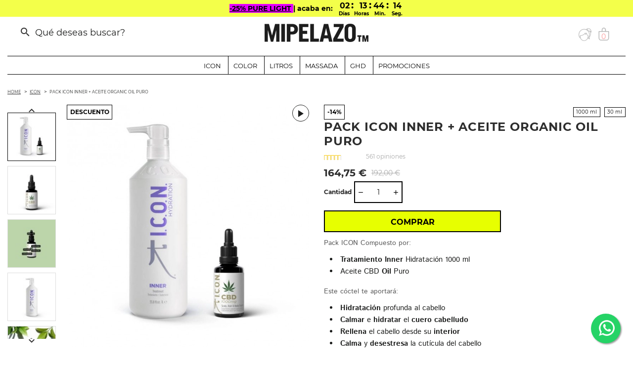

--- FILE ---
content_type: text/html; charset=utf-8
request_url: https://www.mipelazo.com/icon/pack-icon-inner-aceite-organic-cbd-oil/
body_size: 33680
content:

 


<!doctype html>
<html lang="es-ES">

  <head>
    
      
  <meta charset="utf-8">


  <meta http-equiv="x-ua-compatible" content="ie=edge">



    <title>Cabello hidratado y brillante con ICON Inner y CBD Oil</title>
  
    
  
  <meta name="description" content="El Pack ICON Inner + Aceite Organic oil Puro es la solución perfecta para conseguir un cabello hidratado y brillante. Incluye un tratamiento hidratante y un aceite orgánico que nutren, reparan y protegen tu cabello.">
      
      <meta name="robots" content="index,follow">
        <link rel="canonical" href="https://www.mipelazo.com/icon/pack-icon-inner-aceite-organic-cbd-oil/">
        
      
  
  
    <script type="application/ld+json">
  {
    "@context": "https://schema.org",
    "@type": "Organization",
    "name" : "MiPelazo.com",
    "url" : "https://www.mipelazo.com/",
          "logo": {
        "@type": "ImageObject",
        "url":"https://www.mipelazo.com/img/logo-1706721674.jpg"
      }
      }
</script>
<script type="application/ld+json">
  {
    "@context": "https://schema.org",
    "@type": "WebPage",
    "isPartOf": {
      "@type": "WebSite",
      "url":  "https://www.mipelazo.com/",
      "name": "MiPelazo.com"
    },
    "name": "Cabello hidratado y brillante con ICON Inner y CBD Oil",
    "url":  "https://www.mipelazo.com/icon/pack-icon-inner-aceite-organic-cbd-oil/"
  }
</script>


  <script type="application/ld+json">
    {
      "@context": "https://schema.org",
      "@type": "BreadcrumbList",
      "itemListElement": [
                  {
            "@type": "ListItem",
            "position": 1,
            "name": "Home",
            "item": "https://www.mipelazo.com/"
          },                  {
            "@type": "ListItem",
            "position": 2,
            "name": "ICON",
            "item": "https://www.mipelazo.com/icon/"
          },                  {
            "@type": "ListItem",
            "position": 3,
            "name": "Pack ICON Inner + Aceite Organic oil Puro",
            "item": "https://www.mipelazo.com/icon/pack-icon-inner-aceite-organic-cbd-oil/"
          }              ]
    }
  </script>
  
  
  
    
  
  
    
  

  
          <meta property="og:title" content="Cabello hidratado y brillante con ICON Inner y CBD Oil" />
    <meta property="og:description" content="El Pack ICON Inner + Aceite Organic oil Puro es la solución perfecta para conseguir un cabello hidratado y brillante. Incluye un tratamiento hidratante y un aceite orgánico que nutren, reparan y protegen tu cabello." />
    <meta property="og:url" content="https://www.mipelazo.com/icon/pack-icon-inner-aceite-organic-cbd-oil/" />
    <meta property="og:site_name" content="MiPelazo.com" />
        



  <meta name="viewport" content="width=device-width, initial-scale=1">



  <link rel="icon" type="image/vnd.microsoft.icon" href="https://www.mipelazo.com/img/favicon.ico?1766400152">
  <link rel="shortcut icon" type="image/x-icon" href="https://www.mipelazo.com/img/favicon.ico?1766400152">



    <link rel="stylesheet" href="https://www.mipelazo.com/themes/mp1/assets/cache/theme-0f799a806.css" type="text/css" media="all">




  

  <script type="text/javascript">
        var A = "UNA";
        var AccessDenied = "Acceso denegado:";
        var GrowlAddToCart = "Product added to cart successfully!";
        var Q = "Q";
        var adcms_statuses = {"1":"Error de p\u00e1gina general","2":"Error de restricci\u00f3n","3":"Error de enlace de p\u00e1gina","4":"Error de configuraci\u00f3n de p\u00e1gina"};
        var amazonpay = {"is_prestashop16":false,"merchant_id":"A2G827LQZI52WM","public_key_id":"AEGUKPN6QNTI7CN6NEGXNXH3","amazonCheckoutSessionId":false,"isInAmazonPayCheckout":"false","loginButtonCode":"<div class=\"amzbuttoncontainer\">\n    <h3 class=\"page-subheading\">\n        Utiliza tu cuenta de Amazon\n    <\/h3>\n    <p>\n        Con Amazon Pay y Login con Amazon, puedes f\u00e1cilmente iniciar sesi\u00f3n y utilizar la informaci\u00f3n de env\u00edo y pago almacenada en tu cuenta de Amazon para realizar un pedido en esta tienda.\n    <\/p>\n    <div\n        id=\"AMAZONPAYLOGIN_176933150985550\"\n        class=\"amazonPayButton amazonLogin\"\n        data-placement=\"Cart\"\n        data-color=\"Gold\"\n        data-design=\"\"\n        data-rendered=\"0\"\n>\n<\/div>\n<\/div>\n","showInCheckoutSection":"true","showInLoginSection":"false","amazonPayCheckoutSessionURL":"https:\/\/www.mipelazo.com\/module\/amazonpay\/createcheckoutsession","amazonPayCheckoutSetDeliveryOptionURL":"https:\/\/www.mipelazo.com\/module\/amazonpay\/checkout?ajax=1&action=selectDeliveryOption","amazonPayCheckoutAddressFormAction":"https:\/\/www.mipelazo.com\/module\/amazonpay\/checkout","amazonPayCheckoutRefreshAddressFormURL":"https:\/\/www.mipelazo.com\/module\/amazonpay\/checkout?ajax=1&action=addressForm","sandbox":false,"customerCurrencyCode":"EUR","estimatedOrderAmount":"0.00","ledgerCurrency":"EUR","checkoutType":"PayAndShip","checkoutLanguage":"es_ES","button_payload":"{\"webCheckoutDetails\":{\"checkoutReviewReturnUrl\":\"https:\/\/www.mipelazo.com\/module\/amazonpay\/initcheckout?decoupled=1\",\"checkoutResultReturnUrl\":\"https:\/\/www.mipelazo.com\/module\/amazonpay\/validation\"},\"platformId\":\"A1AOZCKI9MBRZA\",\"storeId\":\"amzn1.application-oa2-client.18ddbe5f9e8347969a8c268250ae8391\",\"paymentDetails\":{\"presentmentCurrency\":\"EUR\"},\"deliverySpecifications\":{\"addressRestrictions\":{\"type\":\"Allowed\",\"restrictions\":{\"DE\":{},\"AD\":{},\"AT\":{},\"BE\":{},\"BA\":{},\"BG\":{},\"CY\":{},\"DK\":{},\"SK\":{},\"SI\":{},\"ES\":{},\"EE\":{},\"FI\":{},\"FR\":{},\"GR\":{},\"HU\":{},\"IE\":{},\"IT\":{},\"LV\":{},\"LI\":{},\"LT\":{},\"LU\":{},\"MT\":{},\"MC\":{},\"NO\":{},\"NL\":{},\"PL\":{},\"PT\":{},\"GB\":{},\"CZ\":{},\"RO\":{},\"SE\":{},\"CH\":{},\"TR\":{},\"UA\":{}}}}}","button_signature":"i2pjnCn7u5tEBgFjnsqrhSNE5AxOIIluCzRWzk9OBoFucWRKoEsdzFbIWnP1uBLho+H6VW3JGUB4QE0KpRz\/Qza37JLMcCbPOiF8Lemy+VIiF7tTTqgGRh\/[base64]\/yKUd8Zrw==","button_payload_apb":"{\"webCheckoutDetails\":{\"checkoutResultReturnUrl\":\"https:\/\/www.mipelazo.com\/module\/amazonpay\/validation?apb=1\",\"checkoutMode\":\"ProcessOrder\"},\"platformId\":\"A1AOZCKI9MBRZA\",\"storeId\":\"amzn1.application-oa2-client.18ddbe5f9e8347969a8c268250ae8391\",\"paymentDetails\":{\"presentmentCurrency\":\"EUR\",\"paymentIntent\":\"AuthorizeWithCapture\",\"chargeAmount\":{\"amount\":\"0\",\"currencyCode\":\"EUR\"}},\"scopes\":[\"name\",\"email\",\"phoneNumber\",\"billingAddress\"],\"merchantMetadata\":{\"merchantStoreName\":\"MiPelazo.com\",\"customInformation\":\"created by patworx, PrestaShop 1.7.8.9,4.2.3\"},\"addressDetails\":{\"name\":\" \",\"addressLine1\":null,\"addressLine2\":null,\"city\":null,\"postalCode\":null,\"countryCode\":false,\"stateOrRegion\":\"\",\"phoneNumber\":\"0000 0000\"}}","button_signature_apb":"RsJus7AU0zYMAuZ1gDKQPI1EKdbsZgOAL6HjEQIM1u+xHWpKsAv3ITY8n6eWXaxW7VlbwbGOzTKJpSa6v4O+pdlI8vw2fB2l\/rixo\/528Ijy550tQW5Gwr4SIp7UezvgoI8u9\/jrd1r+YHEQyq3cleEEl9Gej0NsmJ\/IeaDiWMlpoUVVEQ8X0XwCoWuLNGV+eKTf3oBUk\/JJwW0RErMgypaXHnNQrKxUrIYXmmfUxzpu5mPS3\/NKD1dZa3fgIdWaz0NeAlBB5EMJ17dgo8KMhe5fKWL+6G4izNbe\/k93pas0\/IZztY7mpQBjtAKH21PLOYXbHEh9otiBmK1H5ZSUPg==","login_button_payload":"{\"signInReturnUrl\":\"https:\/\/www.mipelazo.com\/module\/amazonpay\/processlogin\",\"storeId\":\"amzn1.application-oa2-client.18ddbe5f9e8347969a8c268250ae8391\",\"signInScopes\":[\"name\",\"email\",\"postalCode\"]}","login_button_signature":"A5qNFo3i7uZ9JveuKnZtPElWFV4ANbvri3FPWVEOi92lWe73DIADyDi\/R1dMsZ5xBD3G4O5NuFg\/yZqHOqv1X9JsAbnjFc8+WFLFAJzH7XQNHkUAl1770E1sJje+McEeKm\/AU6\/LGEkXfysC6Yc4OHULZF9zSk3zG2\/Qaqo6zuHcsguTefmGd9mh1drY9uqgCJV+s3BqNEL8vtjv5ynwGUDfy1afAtxGswDQ+5wNCemU4Umn7BeSe0zqkt+wiZtpHlwMGMolgNbnRZIko0ssJXlGlVJeAwNMf0V9JQXybQtN06gDYNZ\/b3O\/ZTP988qyY6o4PnKqDjHICNeuYYRz4A==","login_to_checkout_button_payload":"{\"signInReturnUrl\":\"https:\/\/www.mipelazo.com\/module\/amazonpay\/processlogin?toCheckout=1\",\"storeId\":\"amzn1.application-oa2-client.18ddbe5f9e8347969a8c268250ae8391\",\"signInScopes\":[\"name\",\"email\",\"postalCode\"]}","login_to_checkout_button_signature":"T2mPcPgc3iY1\/S6CuQkfWI5bybMPQqOXuQJjrXZxOnVbNj5johldW\/4IOzLtXI937odLtaGjOKjhdvv5Efiqm4shS1RPvz0Bl2LuwdbRpRYIMFa1cfJC0zzS7huR88lqbQWmDRF17XOixykHZO0tFQBxKvrEFOEHPyN8GU+Vie+v18hYhiYda3PJO\/O0AwG13ExjsOrnZMafWegGkDN3fSFdzo3eqOcfUq+t8sRpwDJ8bUg5dMXNrW5woBvHIxPBw5Z2KX8x9ijU4qzMIPn7MB7cIUroLnm186BvDj7A8Ek\/qAPm0+r1uqfXaoBvicTnhrVXbqEZikTS7T9z1ZVZmg==","legacy_address_form_action":"https:\/\/www.mipelazo.com\/module\/amazonpay\/setaddresslegacy?amazonCheckoutSessionId=0"};
        var answerAdminApproval = "1";
        var answerRaise = "0";
        var ap5_autoScrollBuyBlock = false;
        var ap5_bootstrapTheme = true;
        var ap5_cartPackProducts = [];
        var ap5_cartRefreshUrl = "https:\/\/www.mipelazo.com\/module\/pm_advancedpack\/ajax_cart?ajax=1&action=refresh";
        var ap5_displayMode = "simple";
        var ap5_modalAjaxUrl = "https:\/\/www.mipelazo.com\/module\/pm_advancedpack\/ajax_modal";
        var ap5_modalErrorClose = "Cerrar";
        var ap5_modalErrorTitle = "Se produjo un error";
        var ap5_updatePackURL = "https:\/\/www.mipelazo.com\/pack\/update\/117987\/ap5?id_product=117987&rand=1769331509";
        var btSl = {"ajaxUrl":"https:\/\/www.mipelazo.com\/module\/facebookpsconnect\/ajax","token":"1bbea36130643e0d1bc636978c71492e"};
        var emailAdd = "Por favor rellena tu email";
        var emailInvalid = "Email inv\u00e1lido";
        var gdpr = 0;
        var idCustomer = null;
        var imgpath = "\/modules\/wkproductqa\/views\/img\/";
        var invalidName = "Nombre inv\u00e1lido";
        var iqitmegamenu = {"sticky":false,"mobileType":"push","containerSelector":"#wrapper .container"};
        var isQuestionRecaptcha = "";
        var isRecaptchaAnswer = "";
        var is_logged = 0;
        var jsquestionIds = null;
        var kl_ajax_link = "https:\/\/www.mipelazo.com\/module\/thklaviyo\/ajax?token=1bbea36130643e0d1bc636978c71492e";
        var kl_email = "";
        var kl_firstname = "";
        var kl_lastname = "";
        var kl_product_vars = {"productName":"Pack ICON Inner + Aceite Organic oil Puro","productID":117987,"SKU":"","imageURL":"https:\/\/www.mipelazo.com\/2545-home_default\/pack-icon-inner-aceite-organic-cbd-oil.jpg","price":"164.75","categories":["ICON","Pelo Seco","ICON Ca\u00edda Cabello","Pelo Graso","Pelo Encrespado","ICON Anticaspa","ICON Cuero Cabelludo","ICON Pelo largo","ICON Pelo Corto","Pelo Te\u00f1ido","Pelo Liso","ICON SUMA PARA REGALO"],"url":"https:\/\/www.mipelazo.com\/icon\/pack-icon-inner-aceite-organic-cbd-oil\/","brand":"ICON"};
        var klarnapayment = {"interoperability":{"locale":"es-ES","environment":"production","clientId":"klarna_live_client_MyNQUygkUFlWQ2NkNTRhQURwbm5nSmFOS0hXc3lOeFgsMzhlMmYzZWItYTI5MC00MWY3LWFjNmQtZWE2OGMzNjRkN2M0LDEsWmNpN1VFM08xaHpDcHloNk1ET3NqUXAwK2d0RllwMyt1cE5vOS9xWmtraz0"},"interoperabilityUrl":"https:\/\/www.mipelazo.com\/module\/klarnapayment\/interoperability"};
        var loginlink = "https:\/\/www.mipelazo.com\/inicio-sesion";
        var mailAdminAnswer = "1";
        var mailAdminQuestion = "1";
        var mailAdminReport = "";
        var mailCustomerAnswer = "1";
        var mailCustomerEnableQuestion = "1";
        var mailCustomerRaisedQuestion = "";
        var maxCharAnswer = "300";
        var maxCharQuestion = "300";
        var minWordQuestion = "3";
        var nameAdd = "Por favor rellena tu nombre";
        var noAnswer = "No answer available";
        var pm_advancedpack = {"ajaxUrl":"https:\/\/www.mipelazo.com\/module\/pm_advancedpack\/ajax","staticToken":"1bbea36130643e0d1bc636978c71492e"};
        var prestashop = {"cart":{"products":[],"totals":{"total":{"type":"total","label":"Total","amount":0,"value":"0,00\u00a0\u20ac"},"total_including_tax":{"type":"total","label":"Total (IVA incl.)","amount":0,"value":"0,00\u00a0\u20ac"},"total_excluding_tax":{"type":"total","label":"Total (IVA excl.)","amount":0,"value":"0,00\u00a0\u20ac"}},"subtotals":{"products":{"type":"products","label":"Productos Total (IVA incl.)","amount":0,"value":"0,00\u00a0\u20ac"},"discounts":null,"shipping":{"type":"shipping","label":"Env\u00edo","amount":0,"value":""},"tax":{"type":"tax","label":"Total IVA","amount":0,"value":"0,00\u00a0\u20ac"}},"products_count":0,"summary_string":"0 art\u00edculos","vouchers":{"allowed":1,"added":[]},"discounts":[],"minimalPurchase":0,"minimalPurchaseRequired":""},"currency":{"id":1,"name":"Euro","iso_code":"EUR","iso_code_num":"978","sign":"\u20ac"},"customer":{"lastname":"","firstname":"","email":"","birthday":"0000-00-00","newsletter":"0","newsletter_date_add":"0000-00-00 00:00:00","optin":"0","website":null,"company":null,"siret":null,"ape":null,"is_logged":false,"gender":{"type":null,"name":null},"addresses":[]},"language":{"name":"Espa\u00f1ol (Spanish)","iso_code":"es","locale":"es-ES","language_code":"es","is_rtl":"0","date_format_lite":"d\/m\/Y","date_format_full":"d\/m\/Y H:i:s","id":1},"page":{"title":"","canonical":"https:\/\/www.mipelazo.com\/icon\/pack-icon-inner-aceite-organic-cbd-oil\/","meta":{"title":"Cabello hidratado y brillante con ICON Inner y CBD Oil","description":"El Pack ICON Inner + Aceite Organic oil Puro es la soluci\u00f3n perfecta para conseguir un cabello hidratado y brillante. Incluye un tratamiento hidratante y un aceite org\u00e1nico que nutren, reparan y protegen tu cabello.","keywords":"","robots":"index"},"page_name":"product","body_classes":{"lang-es":true,"lang-rtl":false,"country-ES":true,"currency-EUR":true,"layout-full-width":true,"page-product":true,"tax-display-enabled":true,"product-id-117987":true,"product-Pack ICON Inner + Aceite Organic oil Puro":true,"product-id-category-12":true,"product-id-manufacturer-2":true,"product-id-supplier-0":true,"product-available-for-order":true},"admin_notifications":[]},"shop":{"name":"MiPelazo.com","logo":"https:\/\/www.mipelazo.com\/img\/logo-1706721674.jpg","stores_icon":"https:\/\/www.mipelazo.com\/img\/logo_stores.png","favicon":"https:\/\/www.mipelazo.com\/img\/favicon.ico"},"urls":{"base_url":"https:\/\/www.mipelazo.com\/","current_url":"https:\/\/www.mipelazo.com\/icon\/pack-icon-inner-aceite-organic-cbd-oil\/","shop_domain_url":"https:\/\/www.mipelazo.com","img_ps_url":"https:\/\/www.mipelazo.com\/img\/","img_cat_url":"https:\/\/www.mipelazo.com\/img\/c\/","img_lang_url":"https:\/\/www.mipelazo.com\/img\/l\/","img_prod_url":"https:\/\/www.mipelazo.com\/img\/p\/","img_manu_url":"https:\/\/www.mipelazo.com\/img\/m\/","img_sup_url":"https:\/\/www.mipelazo.com\/img\/su\/","img_ship_url":"https:\/\/www.mipelazo.com\/img\/s\/","img_store_url":"https:\/\/www.mipelazo.com\/img\/st\/","img_col_url":"https:\/\/www.mipelazo.com\/img\/co\/","img_url":"https:\/\/www.mipelazo.com\/themes\/mp1\/assets\/img\/","css_url":"https:\/\/www.mipelazo.com\/themes\/mp1\/assets\/css\/","js_url":"https:\/\/www.mipelazo.com\/themes\/mp1\/assets\/js\/","pic_url":"https:\/\/www.mipelazo.com\/upload\/","pages":{"address":"https:\/\/www.mipelazo.com\/direccion","addresses":"https:\/\/www.mipelazo.com\/direcciones","authentication":"https:\/\/www.mipelazo.com\/inicio-sesion","cart":"https:\/\/www.mipelazo.com\/carrito","category":"https:\/\/www.mipelazo.com\/index.php?controller=category","cms":"https:\/\/www.mipelazo.com\/index.php?controller=cms","contact":"https:\/\/www.mipelazo.com\/contactanos","discount":"https:\/\/www.mipelazo.com\/descuento","guest_tracking":"https:\/\/www.mipelazo.com\/seguimiento-cliente-no-registrado","history":"https:\/\/www.mipelazo.com\/historial-compra","identity":"https:\/\/www.mipelazo.com\/datos-personales","index":"https:\/\/www.mipelazo.com\/","my_account":"https:\/\/www.mipelazo.com\/mi-cuenta","order_confirmation":"https:\/\/www.mipelazo.com\/confirmacion-pedido","order_detail":"https:\/\/www.mipelazo.com\/index.php?controller=order-detail","order_follow":"https:\/\/www.mipelazo.com\/seguimiento-pedido","order":"https:\/\/www.mipelazo.com\/pedido","order_return":"https:\/\/www.mipelazo.com\/index.php?controller=order-return","order_slip":"https:\/\/www.mipelazo.com\/albaran","pagenotfound":"https:\/\/www.mipelazo.com\/pagina-no-encontrada","password":"https:\/\/www.mipelazo.com\/recuperar-contrase\u00f1a","pdf_invoice":"https:\/\/www.mipelazo.com\/index.php?controller=pdf-invoice","pdf_order_return":"https:\/\/www.mipelazo.com\/index.php?controller=pdf-order-return","pdf_order_slip":"https:\/\/www.mipelazo.com\/index.php?controller=pdf-order-slip","prices_drop":"https:\/\/www.mipelazo.com\/bajamos-precios","product":"https:\/\/www.mipelazo.com\/index.php?controller=product","search":"https:\/\/www.mipelazo.com\/buscar","sitemap":"https:\/\/www.mipelazo.com\/mapa-web","stores":"https:\/\/www.mipelazo.com\/tiendas","supplier":"https:\/\/www.mipelazo.com\/proveedor","register":"https:\/\/www.mipelazo.com\/inicio-sesion?create_account=1","order_login":"https:\/\/www.mipelazo.com\/pedido?login=1"},"alternative_langs":[],"theme_assets":"\/themes\/mp1\/assets\/","actions":{"logout":"https:\/\/www.mipelazo.com\/?mylogout="},"no_picture_image":{"bySize":{"cart_default":{"url":"https:\/\/www.mipelazo.com\/img\/p\/es-default-cart_default.jpg","width":80,"height":80},"small_default":{"url":"https:\/\/www.mipelazo.com\/img\/p\/es-default-small_default.jpg","width":98,"height":98},"medium_default":{"url":"https:\/\/www.mipelazo.com\/img\/p\/es-default-medium_default.jpg","width":125,"height":125},"plist_mob1":{"url":"https:\/\/www.mipelazo.com\/img\/p\/es-default-plist_mob1.jpg","width":170,"height":170},"plist_mob2":{"url":"https:\/\/www.mipelazo.com\/img\/p\/es-default-plist_mob2.jpg","width":189,"height":189},"home_default":{"url":"https:\/\/www.mipelazo.com\/img\/p\/es-default-home_default.jpg","width":300,"height":300},"large_default":{"url":"https:\/\/www.mipelazo.com\/img\/p\/es-default-large_default.jpg","width":682,"height":682},"thickbox_default":{"url":"https:\/\/www.mipelazo.com\/img\/p\/es-default-thickbox_default.jpg","width":800,"height":800}},"small":{"url":"https:\/\/www.mipelazo.com\/img\/p\/es-default-cart_default.jpg","width":80,"height":80},"medium":{"url":"https:\/\/www.mipelazo.com\/img\/p\/es-default-plist_mob2.jpg","width":189,"height":189},"large":{"url":"https:\/\/www.mipelazo.com\/img\/p\/es-default-thickbox_default.jpg","width":800,"height":800},"legend":""}},"configuration":{"display_taxes_label":true,"display_prices_tax_incl":true,"is_catalog":false,"show_prices":true,"opt_in":{"partner":false},"quantity_discount":{"type":"discount","label":"Descuento unitario"},"voucher_enabled":1,"return_enabled":0},"field_required":[],"breadcrumb":{"links":[{"title":"Home","url":"https:\/\/www.mipelazo.com\/"},{"title":"ICON","url":"https:\/\/www.mipelazo.com\/icon\/"},{"title":"Pack ICON Inner + Aceite Organic oil Puro","url":"https:\/\/www.mipelazo.com\/icon\/pack-icon-inner-aceite-organic-cbd-oil\/"}],"count":3},"link":{"protocol_link":"https:\/\/","protocol_content":"https:\/\/"},"time":1769331509,"static_token":"1bbea36130643e0d1bc636978c71492e","token":"5595856d22635a69a5f6a2694bc4035c","debug":false};
        var productqaToken = "1bbea36130643e0d1bc636978c71492e";
        var psemailsubscription_subscription = "https:\/\/www.mipelazo.com\/module\/ps_emailsubscription\/subscription";
        var quesAdd = "Por favor a\u00f1ade tu pregunta";
        var questionAdminApproval = "1";
        var questionRaise = "0";
        var questionanswer = "https:\/\/www.mipelazo.com\/module\/wkproductqa\/questionanswer";
        var reportAbuseStatus = "1";
        var totalChar = "El n\u00famero de caracteres debe ser menor a";
        var totalWord = "El n\u00famero de palabras debe ser m\u00ednimo ";
        var validText = "Por favor, introduce texto v\u00e1lido";
        var viewLess = "Ver m\u00e1s";
        var viewMore = "Ver menos";
        var wkRecaptchaSiteKey = "6LenWnsUAAAAAC8VuiXt3xD0PNOqwBC3SsUIC8q5";
      </script>



  <script type="text/javascript">
pcRunDynamicModulesJs = function() {
// Autoconf - 2023-08-24T00:13:23+00:00
// blockwishlist
wishlistProductsIdsFixed = new Array();
if (typeof(wishlistProductsIds)!='undefined' && $.isArray(wishlistProductsIds)) {
    $.each(wishlistProductsIds, function(i,p){
        if ($.inArray(parseInt(p.id_product),wishlistProductsIdsFixed) == -1)
            wishlistProductsIdsFixed.push(parseInt(p.id_product))
    });
};   
wishlistProductsIds = wishlistProductsIdsFixed;
$('.addToWishlist').each(function(){
    if ($.inArray(parseInt($(this).attr('rel')),wishlistProductsIdsFixed)!= -1) {
        $(this).addClass('active').addClass('checked');
    } else {
        $(this).removeClass('active').removeClass('checked');
    }
});
// ps_shoppingcart
setTimeout("prestashop.emit('updateCart', {reason: {linkAction: 'refresh'}, resp: {errors:[]}});", 10);
// whatsappchat
if (typeof setAgentsBox == 'function') {
    setAgentsBox();
}
if (typeof setWhatsAppSocialButton == 'function') {
    setWhatsAppSocialButton();
}
// advansedwishlist
if (typeof wsWishListConst != 'undefined' && typeof wsWishListConst.wsWlProducts != 'undefined') {
    wishList._products = JSON.parse(wsWishListConst.wsWlProducts);
    wishList._idWishlist = wsWishListConst.id_wishlist;
    document
        .querySelectorAll('.add_to_ws_wishlist')
        .forEach((btn) => {
            wishList._addCheckedFlag(btn);
            btn.addEventListener('click', (evt) => wishList._addToWishListHandler(evt));
        });
    wsProductsList = JSON.parse(wsWishListConst.wsWlProducts);
    for (let index = 0; index < wsProductsList.length; index++) {
        $('a[data-id-product=' + wsProductsList[index]['idProduct'] + ']').addClass('wl-checked');
    }
}
// lgcookieslaw
thelink = document.getElementById("lgcookieslaw_accept");
if (typeof thelink !== 'undefined' && thelink != null) {
    thelink.addEventListener("click", function(){closeinfo();});
}
function isLgCookieLawDefined() {
    var nameEQ = "__lglaw=";
    var ca = document.cookie.split(';');
    for (var i = 0; i < ca.length; i++) {
        var c = ca[i];
        while (c.charAt(0) == ' ') c = c.substring(1, c.length);
        if (c.indexOf(nameEQ) == 0) return true;
    }
    return false;
}
if (isLgCookieLawDefined()) {
    $('#lgcookieslaw_banner').hide();
}
mipelazo_init_page_load();
};</script><script type="text/javascript">


</script>
<script type="text/javascript" style="display: none">
	//Common vars
    var apc_link = "https://www.mipelazo.com/module/advancedpopupcreator/popup";
    var apc_token = "1bbea36130643e0d1bc636978c71492e";
    var apc_product = "117987";
    var apc_category = "0";
    var apc_supplier = "0";
    var apc_manufacturer = "0";
    var apc_cms = "";
    var apc_controller = "product";
    var apc_exit_popups = 0;
</script>

    <meta id="js-rcpgtm-tracking-config" data-tracking-data="%7B%22bing%22%3A%7B%22tracking_id%22%3A%22%22%2C%22feed%22%3A%7B%22id_product_prefix%22%3A%22%22%2C%22id_product_source_key%22%3A%22id_product%22%2C%22id_variant_prefix%22%3A%22%22%2C%22id_variant_source_key%22%3A%22id_attribute%22%7D%7D%2C%22context%22%3A%7B%22browser%22%3A%7B%22device_type%22%3A1%7D%2C%22localization%22%3A%7B%22id_country%22%3A6%2C%22country_code%22%3A%22ES%22%2C%22id_currency%22%3A1%2C%22currency_code%22%3A%22EUR%22%2C%22id_lang%22%3A1%2C%22lang_code%22%3A%22es%22%7D%2C%22page%22%3A%7B%22controller_name%22%3A%22product%22%2C%22products_per_page%22%3A48%2C%22category%22%3A%5B%5D%2C%22search_term%22%3A%22%22%7D%2C%22shop%22%3A%7B%22id_shop%22%3A1%2C%22shop_name%22%3A%22Mipelazo%22%2C%22base_dir%22%3A%22https%3A%2F%2Fwww.mipelazo.com%2F%22%7D%2C%22tracking_module%22%3A%7B%22module_name%22%3A%22rcpgtagmanager%22%2C%22checkout_module%22%3A%7B%22module%22%3A%22default%22%2C%22controller%22%3A%22order%22%7D%2C%22service_version%22%3A%227%22%2C%22token%22%3A%229ed45f42791c4d743fe6fb78df23d310%22%7D%2C%22user%22%3A%5B%5D%7D%2C%22criteo%22%3A%7B%22tracking_id%22%3A%22%22%2C%22feed%22%3A%7B%22id_product_prefix%22%3A%22%22%2C%22id_product_source_key%22%3A%22id_product%22%2C%22id_variant_prefix%22%3A%22%22%2C%22id_variant_source_key%22%3A%22id_attribute%22%7D%7D%2C%22facebook%22%3A%7B%22tracking_id%22%3A%22%22%2C%22feed%22%3A%7B%22id_product_prefix%22%3A%22%22%2C%22id_product_source_key%22%3A%22id_product%22%2C%22id_variant_prefix%22%3A%22%22%2C%22id_variant_source_key%22%3A%22id_attribute%22%7D%7D%2C%22ga4%22%3A%7B%22tracking_id%22%3A%22G-VX9V53SZR6%22%2C%22is_data_import%22%3Afalse%7D%2C%22gads%22%3A%7B%22tracking_id%22%3A%22855448223%22%2C%22merchant_id%22%3A%22115883667%22%2C%22conversion_labels%22%3A%7B%22create_account%22%3A%22GVw2COa73-gYEJ-19JcD%22%2C%22product_view%22%3A%22LSw6COO73-gYEJ-19JcD%22%2C%22add_to_cart%22%3A%22KVDBCIvBvosDEJ-19JcD%22%2C%22begin_checkout%22%3A%22AYtwCPvuj4sDEJ-19JcD%22%2C%22purchase%22%3A%227XI7CNq0josDEJ-19JcD%22%7D%7D%2C%22gfeeds%22%3A%7B%22retail%22%3A%7B%22is_enabled%22%3Atrue%2C%22id_product_prefix%22%3A%22es%22%2C%22id_product_source_key%22%3A%22id_product%22%2C%22id_variant_prefix%22%3A%22v%22%2C%22id_variant_source_key%22%3A%22id_attribute%22%7D%2C%22custom%22%3A%7B%22is_enabled%22%3Afalse%2C%22id_product_prefix%22%3A%22%22%2C%22id_product_source_key%22%3A%22id_product%22%2C%22id_variant_prefix%22%3A%22%22%2C%22id_variant_source_key%22%3A%22id_attribute%22%2C%22is_id2%22%3Afalse%7D%7D%2C%22gtm%22%3A%7B%22tracking_id%22%3A%22GTM-KXJQKQW%22%2C%22is_disable_tracking%22%3Afalse%2C%22server_url%22%3A%22%22%7D%2C%22optimize%22%3A%7B%22tracking_id%22%3A%22%22%2C%22is_async%22%3Atrue%2C%22hiding_class_name%22%3A%22optimize-loading%22%2C%22hiding_timeout%22%3A3000%7D%2C%22pinterest%22%3A%7B%22tracking_id%22%3A%22%22%2C%22feed%22%3A%7B%22id_product_prefix%22%3A%22%22%2C%22id_product_source_key%22%3A%22id_product%22%2C%22id_variant_prefix%22%3A%22%22%2C%22id_variant_source_key%22%3A%22id_attribute%22%7D%7D%2C%22tiktok%22%3A%7B%22tracking_id%22%3A%22%22%2C%22feed%22%3A%7B%22id_product_prefix%22%3A%22%22%2C%22id_product_source_key%22%3A%22id_product%22%2C%22id_variant_prefix%22%3A%22%22%2C%22id_variant_source_key%22%3A%22id_attribute%22%7D%7D%2C%22twitter%22%3A%7B%22tracking_id%22%3A%22%22%2C%22events%22%3A%7B%22add_to_cart_id%22%3A%22%22%2C%22payment_info_id%22%3A%22%22%2C%22checkout_initiated_id%22%3A%22%22%2C%22product_view_id%22%3A%22%22%2C%22lead_id%22%3A%22%22%2C%22purchase_id%22%3A%22%22%2C%22search_id%22%3A%22%22%7D%2C%22feed%22%3A%7B%22id_product_prefix%22%3A%22%22%2C%22id_product_source_key%22%3A%22id_product%22%2C%22id_variant_prefix%22%3A%22%22%2C%22id_variant_source_key%22%3A%22id_attribute%22%7D%7D%7D">
    <script type="text/javascript" src="/modules/rcpgtagmanager/views/js/hook/trackingClient.bundle.js"></script>
<!-- START OF DOOFINDER SCRIPT -->
  <script>
    const dfLayerOptions = {
      installationId: "71eccfe4-5a4b-429c-a39c-eba133ae74f8",
      zone: "eu1",
      language: "es",
      currency: "EUR"
    };
    (function (l, a, y, e, r, s) {
      r = l.createElement(a); r.onload = e; r.async = 1; r.src = y;
      s = l.getElementsByTagName(a)[0]; s.parentNode.insertBefore(r, s);
    })(document, 'script', 'https://cdn.doofinder.com/livelayer/1/js/loader.min.js', function () {
      doofinderLoader.load(dfLayerOptions);
    });

    document.addEventListener('doofinder.cart.add', function(event) {

      const checkIfCartItemHasVariation = (cartObject) => {
        return (cartObject.item_id === cartObject.grouping_id) ? false : true;
      }

      /**
      * Returns only ID from string
      */
      const sanitizeVariationID = (variationID) => {
        return variationID.replace(/\D/g, "")
      }

      doofinderManageCart({
        cartURL          : "https://www.mipelazo.com/carrito",  //required for prestashop 1.7, in previous versions it will be empty.
        cartToken        : "1bbea36130643e0d1bc636978c71492e",
        productID        : checkIfCartItemHasVariation(event.detail) ? event.detail.grouping_id : event.detail.item_id,
        customizationID  : checkIfCartItemHasVariation(event.detail) ? sanitizeVariationID(event.detail.item_id) : 0,   // If there are no combinations, the value will be 0
        cuantity         : event.detail.amount,
      });
    });
  </script>
<!-- END OF DOOFINDER SCRIPT -->

<script
        defer
        data-environment='production'
        src='https://js.klarna.com/web-sdk/v2/klarna.js'
        data-client-instance-name="klarnapaymentsdkscript"
></script>




    
  <meta property="og:type" content="product">
      <meta property="og:image" content="https://www.mipelazo.com/2545-thickbox_default/pack-icon-inner-aceite-organic-cbd-oil.jpg">
  
      <meta property="product:pretax_price:amount" content="136.157025">
    <meta property="product:pretax_price:currency" content="EUR">
    <meta property="product:price:amount" content="164.75">
    <meta property="product:price:currency" content="EUR">
    
      <link rel="preconnect" href="https://fonts.googleapis.com">
      <link rel="preconnect" href="https://fonts.gstatic.com" crossorigin>
      <link href="https://fonts.googleapis.com/css2?family=Inter:wght@300;400;700&display=swap" rel="stylesheet">

      <link rel="preconnect" href="https://fonts.googleapis.com">
      <link rel="preconnect" href="https://fonts.gstatic.com" crossorigin>
      <link href="https://fonts.googleapis.com/css2?family=IBM+Plex+Mono:ital,wght@0,100;0,200;0,300;0,400;0,500;0,600;0,700;1,100;1,200;1,300;1,400;1,500;1,600;1,700&display=swap" rel="stylesheet">

  </head>
      <body id="product" class="lang-es country-es currency-eur layout-full-width page-product tax-display-enabled product-id-117987 product-pack-icon-inner-aceite-organic-oil-puro product-id-category-12 product-id-manufacturer-2 product-id-supplier-0 product-available-for-order  ">
    
      

    

    <main>
      
              

      <header id="header">
                
          <div id="header-banners" style="display: none">
    <div id="header_html_content" class="col-12 clearfix" >
        <div class="clearfix text-center">
          <p class="no-filled d-inline-block">
          </p>
        </div>
    </div>
</div>


  <nav id="header-bar" class="header-nav navbar">
    <div class="flex-wrap justify-content-between align-items-center container">
      <div class="row flex-wrap justify-content-between align-items-center">
                <div class="col-4 col-md-12">
          <div id="search_widget" class="search-widgets" data-search-controller-url="//www.mipelazo.com/buscar">
  <form method="get" action="//www.mipelazo.com/buscar">
    <input type="hidden" name="controller" value="search">
    <i class="material-icons search" aria-hidden="true">search</i>
    <input type="text" name="s" value="" placeholder="Qué deseas buscar?" aria-label="Buscar">
    <i class="material-icons clear" aria-hidden="true">clear</i>
    <i class="material-icons close" aria-hidden="true">close</i>
  </form>
</div>

          
        </div>
                        <div class="col-4 col-md-12 text-center" id="_desktop_logo">
                                    
  <a href="https://www.mipelazo.com/">
    <img
      class="logo img-fluid"
      src="https://www.mipelazo.com/img/logo-1706721674.jpg"
      alt="MiPelazo.com"
      width="210"
      height="37">
  </a>

                              </div>
        <div class="col-4 disp-navs">
                    <div class="col-md-12 right-nav">
              <div id="dyn6975db36045fe" class="dynhook pc_displayNav2_248" data-module="248" data-hook="displayNav2" data-hooktype="w" data-hookargs=""><div class="loadingempty"></div><div id="_desktop_user_info">

  <div class="user-info">
                <span style="margin-left: 0.625rem"
        data-hr="aHR0cHM6Ly93d3cubWlwZWxhem8uY29tL21pLWN1ZW50YQ=="
        title="Acceda a su cuenta de cliente"
        rel="nofollow"
      >
                <img src="https://www.mipelazo.com/themes/mp1/assets/img/perfil2.svg" width="26" height="26" alt="Mi perfil" />
              </span>
      </div>
</div>
</div><div id="_desktop_cart" >
  <div data-toggle="offcanvas" data-toggle-target="mini-cart" class="blockcart cart-preview inactive" data-refresh-url="//www.mipelazo.com/module/ps_shoppingcart/ajax">
    <div class="header">
              <span rel="nofollow" class="cart-header-link" aria-label="Enlace al carrito de la compra que tiene 0 productos" ">
              <img src="https://www.mipelazo.com/themes/mp1/assets/img/cesta-desk.svg" width="26" height="26" alt="Icono carrito de compra" />
        <span class="cart-products-count">0</span>
              </span>
          </div>
  </div>
  <!-- mipelazo sliding cart in shoppingcart -->
  <div id="mini-cart" class="side-cart offcanvas-collapse">
    <span data-toggle="offcanvas" data-toggle-target="mini-cart" class="side-cart-close">
      <i class="material-icons">&#xe5cd</i>
    </span>

    
        <!-- mipelazo cuenta atrás ps_shopping-cart.tpl -->
        <div id="pelazo_reserva_articulos_section" class="text-center">
                                              </div>
        <!-- END of mipelazo cuenta atrás ps_shopping-cart.tpl -->
        
  <div class="cart-overview js-cart" data-refresh-url="//www.mipelazo.com/carrito?ajax=1&action=refresh">
          <span class="no-items">No hay más artículos en su carrito</span>
      </div>
    
    <div class="mini-cart-total">
      <div class="cart-summary-totals js-cart-summary-totals">
            <div class="cart-summary-line" id="cart-subtotal-products">
          <span class="label js-subtotal">
                          0 artículos
                      </span>
        <span class="value">
            0,00 €
          </span>
              </div>
                          
    
      <div class="cart-summary-line cart-total">
        <span class="label">Total&nbsp;(IVA incl.)</span>
        <span class="value">0,00 €</span>
      </div>
      

  
      

</div>
    </div>
                  <span rel="nofollow" class="btn btn-primary btn-call-ta-gr cart-header-link btn-full text-uppercase def-m-b" aria-label="Enlace al carrito de la compra que tiene 0 productos" data-hr="aHR0cHM6Ly93d3cubWlwZWxhem8uY29tL3BlZGlkbw==">Finalizar</span>
              <span rel="nofollow" class="btn btn-primary cart-header-link btn-full text-uppercase mini-cart-back" aria-label="Enlace al carrito de la compra que tiene 0 productos" data-toggle="offcanvas" data-toggle-target="mini-cart">Volver</span>

      <div id="hook-displayPersonalInformationTop">
          <div
        id="AmazonPayButton"
        class="amazonPayButton "
        data-placement="Checkout"
        data-color="Gold"
        data-design=""
        data-rendered="0"
>
</div>

      </div>

  </div>
  <!-- mipelazo sliding cart END -->
</div>
          </div>
        </div>
      </div>
    </div>
  </nav>



    	<div class="container container-iqit-menu">
	<div  class="iqitmegamenu-wrapper cbp-hor-width-1 iqitmegamenu-all clearfix">
		<div id="iqitmegamenu-horizontal" class="iqitmegamenu  cbp-nosticky " role="navigation">
			<div class="container">

								
				<nav id="cbp-hrmenu" class="cbp-hrmenu cbp-horizontal cbp-hrsub-narrow       cbp-submenu-notarrowed  cbp-submenu-notarrowed  cbp-menu-centered ">
					<ul>
												<li id="cbp-hrmenu-tab-2" class="cbp-hrmenu-tab cbp-hrmenu-tab-2  cbp-has-submeu">
	<a href="https://www.mipelazo.com/icon/" >

								<span class="cbp-tab-title">
								ICON <i class="fa fa-angle-down cbp-submenu-aindicator"></i></span>
														</a>
														<div class="cbp-hrsub col-xs-6 col-6">
								<div class="cbp-triangle-container"><div class="cbp-triangle-top"></div><div class="cbp-triangle-top-back"></div></div>
								<div class="cbp-hrsub-inner">
																		
																																	




<div class="row menu_row menu-element  first_rows menu-element-id-1">
                

                                                




    <div class="col-xs-6 col-6 cbp-menu-column cbp-menu-element menu-element-id-3 cbp-empty-column">
        <div class="cbp-menu-column-inner">
                        
                                                            <span class="cbp-column-title transition-300">LINEAS </span>
                                    
                
            

                                                




<div class="row menu_row menu-element  menu-element-id-7">
                

                                                




    <div class="col-xs-6 col-6 cbp-menu-column cbp-menu-element menu-element-id-14 ">
        <div class="cbp-menu-column-inner">
                        
                
                
                    
                                                    <div class="row cbp-categories-row">
                                                                                                            <div class="col-xs-12 col-12">
                                            <div class="cbp-category-link-w"><a href="https://www.mipelazo.com/icon/hidratacion/"
                                                                                class="cbp-column-title cbp-category-title">LÍNEA HIDRATANTE</a>
                                                                                                                                            </div>
                                        </div>
                                                                                                                                                <div class="col-xs-12 col-12">
                                            <div class="cbp-category-link-w"><a href="https://www.mipelazo.com/icon/detox/"
                                                                                class="cbp-column-title cbp-category-title">Línea DETOX</a>
                                                                                                                                            </div>
                                        </div>
                                                                                                                                                <div class="col-xs-12 col-12">
                                            <div class="cbp-category-link-w"><a href="https://www.mipelazo.com/icon/organic/"
                                                                                class="cbp-column-title cbp-category-title">ICON ORGANIC</a>
                                                                                                                                            </div>
                                        </div>
                                                                                                                                                <div class="col-xs-12 col-12">
                                            <div class="cbp-category-link-w"><a href="https://www.mipelazo.com/icon/antioxidante/"
                                                                                class="cbp-column-title cbp-category-title">ICON ANTIOXIDANTE</a>
                                                                                                                                            </div>
                                        </div>
                                                                                                                                                <div class="col-xs-12 col-12">
                                            <div class="cbp-category-link-w"><a href="https://www.mipelazo.com/icon/cure/"
                                                                                class="cbp-column-title cbp-category-title">I.C.O.N. CURE</a>
                                                                                                                                            </div>
                                        </div>
                                                                                                                                                <div class="col-xs-12 col-12">
                                            <div class="cbp-category-link-w"><a href="https://www.mipelazo.com/icon/india/"
                                                                                class="cbp-column-title cbp-category-title">ICON INDIA</a>
                                                                                                                                            </div>
                                        </div>
                                                                                                </div>
                                            
                
            

            
            </div>    </div>
                                    




    <div class="col-xs-6 col-6 cbp-menu-column cbp-menu-element menu-element-id-15 ">
        <div class="cbp-menu-column-inner">
                        
                
                
                    
                                                    <div class="row cbp-categories-row">
                                                                                                            <div class="col-xs-12 col-12">
                                            <div class="cbp-category-link-w"><a href="https://www.mipelazo.com/icon/pure-light/"
                                                                                class="cbp-column-title cbp-category-title">ICON PURE LIGHT</a>
                                                                                                                                            </div>
                                        </div>
                                                                                                                                                <div class="col-xs-12 col-12">
                                            <div class="cbp-category-link-w"><a href="https://www.mipelazo.com/icon/litros/"
                                                                                class="cbp-column-title cbp-category-title">LITROS ICON</a>
                                                                                                                                            </div>
                                        </div>
                                                                                                                                                <div class="col-xs-12 col-12">
                                            <div class="cbp-category-link-w"><a href="https://www.mipelazo.com/icon/caida-del-pelo/"
                                                                                class="cbp-column-title cbp-category-title">ICON Caída Cabello</a>
                                                                                                                                            </div>
                                        </div>
                                                                                                                                                <div class="col-xs-12 col-12">
                                            <div class="cbp-category-link-w"><a href="https://www.mipelazo.com/icon/liquid-fashion/"
                                                                                class="cbp-column-title cbp-category-title">ICON LIQUID FASHION</a>
                                                                                                                                            </div>
                                        </div>
                                                                                                                                                <div class="col-xs-12 col-12">
                                            <div class="cbp-category-link-w"><a href="https://www.mipelazo.com/icon/icon-antifrizz/"
                                                                                class="cbp-column-title cbp-category-title">ICON Anti Frizz</a>
                                                                                                                                            </div>
                                        </div>
                                                                                                </div>
                                            
                
            

            
            </div>    </div>
                            
                </div>
                            
            </div>    </div>
                                    




    <div class="col-xs-6 col-6 cbp-menu-column cbp-menu-element menu-element-id-13 cbp-empty-column">
        <div class="cbp-menu-column-inner">
                        
                                                            <span class="cbp-column-title transition-300">Tipo de producto </span>
                                    
                
            

                                                




<div class="row menu_row menu-element  menu-element-id-16">
                

                                                




    <div class="col-xs-12 col-12 cbp-menu-column cbp-menu-element menu-element-id-17 ">
        <div class="cbp-menu-column-inner">
                        
                
                
                    
                                                    <div class="row cbp-categories-row">
                                                                                                            <div class="col-xs-12 col-12">
                                            <div class="cbp-category-link-w"><a href="https://www.mipelazo.com/icon/champus/"
                                                                                class="cbp-column-title cbp-category-title">Champús ICON</a>
                                                                                                                                            </div>
                                        </div>
                                                                                                                                                <div class="col-xs-12 col-12">
                                            <div class="cbp-category-link-w"><a href="https://www.mipelazo.com/icon/acondicionadores/"
                                                                                class="cbp-column-title cbp-category-title">ICON Acondicionador</a>
                                                                                                                                            </div>
                                        </div>
                                                                                                                                                <div class="col-xs-12 col-12">
                                            <div class="cbp-category-link-w"><a href="https://www.mipelazo.com/icon/tratamientos/"
                                                                                class="cbp-column-title cbp-category-title">Tratamiento ICON</a>
                                                                                                                                            </div>
                                        </div>
                                                                                                                                                <div class="col-xs-12 col-12">
                                            <div class="cbp-category-link-w"><a href="https://www.mipelazo.com/icon/mascarillas/"
                                                                                class="cbp-column-title cbp-category-title">MASCARILLA ICON</a>
                                                                                                                                            </div>
                                        </div>
                                                                                                                                                <div class="col-xs-12 col-12">
                                            <div class="cbp-category-link-w"><a href="https://www.mipelazo.com/icon/acabado/"
                                                                                class="cbp-column-title cbp-category-title">ICON ACABADO</a>
                                                                                                                                            </div>
                                        </div>
                                                                                                </div>
                                            
                
            

            
            </div>    </div>
                            
                </div>
                            
            </div>    </div>
                            
                </div>
																					
																										</div>
							</div>
													</li>
												<li id="cbp-hrmenu-tab-19" class="cbp-hrmenu-tab cbp-hrmenu-tab-19  cbp-has-submeu">
	<a href="https://www.mipelazo.com/icon/tinte-pelo/" >

								<span class="cbp-tab-title">
								Color <i class="fa fa-angle-down cbp-submenu-aindicator"></i></span>
														</a>
														<div class="cbp-hrsub col-xs-3 col-3">
								<div class="cbp-triangle-container"><div class="cbp-triangle-top"></div><div class="cbp-triangle-top-back"></div></div>
								<div class="cbp-hrsub-inner">
																		
																																	




<div class="row menu_row menu-element  first_rows menu-element-id-1">
                

                                                




    <div class="col-xs-12 col-12 cbp-menu-column cbp-menu-element menu-element-id-2 ">
        <div class="cbp-menu-column-inner">
                        
                
                
                                             <div class="row cbp-categories-row">
<div class="col-xs-12 col-12">
<div class="cbp-category-link-w"><a href="https://www.mipelazo.com/icon/tinte-pelo/color/" class="cbp-column-title cbp-category-title">Color Ecotech</a></div>
</div>
<div class="col-xs-12 col-12">
<div class="cbp-category-link-w"><a href="https://www.mipelazo.com/icon/oxidante-para-tinte/" class="cbp-column-title cbp-category-title">Agua oxigenada ICON</a></div>
</div>
<div class="col-xs-12 col-12">
<div class="cbp-category-link-w"><a href="https://www.mipelazo.com/icon/stained-glass-color-semipermantente/" class="cbp-column-title cbp-category-title">ICON Stained Glass</a></div>
</div>
<div class="col-xs-12 col-12">
<div class="cbp-category-link-w"><a href="https://www.mipelazo.com/icon/tinte-pelo/insta-tone/" class="cbp-column-title cbp-category-title">INSTA TONE ICON</a></div>
</div>
<div class="col-xs-12 col-12">
<div class="cbp-category-link-w"><a href="https://www.mipelazo.com/icon/ecoplex/" class="cbp-column-title cbp-category-title">ICON ECOPLEX</a></div>
</div>
<div class="col-xs-12 col-12">
<div class="cbp-category-link-w"><a href="https://www.mipelazo.com/accesorios/" class="cbp-column-title cbp-category-title">ACCESORIOS</a></div>
</div>
</div>
                    
                
            

            
            </div>    </div>
                            
                </div>
																					
																										</div>
							</div>
													</li>
												<li id="cbp-hrmenu-tab-5" class="cbp-hrmenu-tab cbp-hrmenu-tab-5 ">
	<a href="https://www.mipelazo.com/icon/litros/" >

								<span class="cbp-tab-title">
								LITROS</span>
														</a>
													</li>
												<li id="cbp-hrmenu-tab-38" class="cbp-hrmenu-tab cbp-hrmenu-tab-38  cbp-has-submeu">
	<a href="https://www.mipelazo.com/massada/" >

								<span class="cbp-tab-title">
								MASSADA <i class="fa fa-angle-down cbp-submenu-aindicator"></i></span>
														</a>
														<div class="cbp-hrsub col-xs-3 col-3">
								<div class="cbp-triangle-container"><div class="cbp-triangle-top"></div><div class="cbp-triangle-top-back"></div></div>
								<div class="cbp-hrsub-inner">
																		
																																	




<div class="row menu_row menu-element  first_rows menu-element-id-1">
                

                                                




    <div class="col-xs-12 col-12 cbp-menu-column cbp-menu-element menu-element-id-2 ">
        <div class="cbp-menu-column-inner">
                        
                
                
                                             <div class="row cbp-categories-row">
<div class="col-xs-12 col-12">
<div class="cbp-category-link-w"><a href="https://www.mipelazo.com/massada/packs-massada/" class="cbp-column-title cbp-category-title">-25% Packs Massada</a></div>
</div>
<div class="col-xs-12 col-12">
<div class="cbp-category-link-w"><a href="https://www.mipelazo.com/massada/facial/lifting-acido-hilauronico/" class="cbp-column-title cbp-category-title">Lifting Ácido Hialurónico</a></div>
</div>
<div class="col-xs-12 col-12">
<div class="cbp-category-link-w"><a href="https://www.mipelazo.com/massada/facial/massmed/" class="cbp-column-title cbp-category-title">Massmed</a></div>
</div>
<div class="col-xs-12 col-12">
<div class="cbp-category-link-w"><a href="https://www.mipelazo.com/massada/facial/bio-celular/" class="cbp-column-title cbp-category-title">Bio Celular</a></div>
</div>
<div class="col-xs-12 col-12">
<div class="cbp-category-link-w"><a href="https://www.mipelazo.com/massada/facial/pieles-sensibles/" class="cbp-column-title cbp-category-title">Pieles Sensibles</a></div>
</div>
<div class="col-xs-12 col-12">
<div class="cbp-category-link-w"><a href="https://www.mipelazo.com/massada/facial/pieles-grasas/" class="cbp-column-title cbp-category-title">Pieles Grasas</a></div>
</div>
<div class="col-xs-12 col-12">
<div class="cbp-category-link-w"><a href="https://www.mipelazo.com/massada/facial/pearl-perfection-perlas/" class="cbp-column-title cbp-category-title">Pearl Perfection (Perlas)</a></div>
</div>
<div class="col-xs-12 col-12">
<div class="cbp-category-link-w"><a href="https://www.mipelazo.com/massada/facial/plenitude/" class="cbp-column-title cbp-category-title">Plenitude</a></div>
</div>
</div>
                    
                
            

            
            </div>    </div>
                            
                </div>
																					
																										</div>
							</div>
													</li>
												<li id="cbp-hrmenu-tab-33" class="cbp-hrmenu-tab cbp-hrmenu-tab-33 ">
	<a href="https://www.mipelazo.com/ghd/" >

								<span class="cbp-tab-title">
								GHD</span>
														</a>
													</li>
												<li id="cbp-hrmenu-tab-11" class="cbp-hrmenu-tab cbp-hrmenu-tab-11 ">
	<a href="https://www.mipelazo.com/icon/promociones/" >

								<span class="cbp-tab-title">
								PROMOCIONES</span>
														</a>
													</li>
											</ul>
				</nav>



			</div>




			
		</div>
	</div>
	</div>

  

        
      </header>
              <div class="container">
          
        </div>
            <section id="wrapper">
        
          
<aside id="notifications">
  <div class="container">
    
    
    
      </div>
</aside>
        

        
        <div class="container alala">
          
                            <nav data-depth="3" class="breadcrumb hidden-sm-down">
        <ol class="breadcrumb" itemscope itemtype="http://schema.org/BreadcrumbList">
          
                                      
                            <li itemprop="itemListElement" itemscope itemtype="http://schema.org/ListItem">
                                  <a href="https://www.mipelazo.com/" itemprop="item"><span itemprop="name">Home</span></a>
                                                <meta itemprop="position" content="1" />
              </li>
            
                      
                            <li itemprop="itemListElement" itemscope itemtype="http://schema.org/ListItem">
                                  <a href="https://www.mipelazo.com/icon/" itemprop="item"><span itemprop="name">ICON</span></a>
                                                <meta itemprop="position" content="2" />
              </li>
            
                      
                            <li itemprop="itemListElement" itemscope itemtype="http://schema.org/ListItem">
                                                    <span itemprop="name">Pack ICON Inner + Aceite Organic oil Puro</span>
                                                <meta itemprop="position" content="3" />
              </li>
            
                        
    </ol>
  </nav>
                      

          

          
  <div id="content-wrapper" class="js-content-wrapper">
    
    

  <section id="main">
    <meta content="https://www.mipelazo.com/icon/pack-icon-inner-aceite-organic-cbd-oil/">
        <div id="sticky-cart" class="row product-container js-product-container">
      <div class="col-md-6 cart-image-block">

        
          <section class="page-content" id="content">
            
              <!-- youtube video button from videostab (video from the module and button from t) -->
              <button type="button" id="button_product_video" class="btn btn-primary view-video" style="display: none" role="dialog"  data-secs-close="0" data-secs-display="0" data-secs-display-cart="0" data-opacity="0.50" data-height="" data-width="" data-padding="0" data-locked="1" data-close-background="1" data-css="" data-blur-background="0" data-popupId="10000" data-open-effect="stickyup">
                                                <span class="material-icons">play_arrow</span>
              </button>
                          <div id="pelazoProductVideo" style="display: none" class="videoWrapper videotab_video">
            <div class="lazyframe" data-src="https://www.youtube.com/embed/izRXsM80UA8" data-vendor="youtube"></div>
        </div>
    
              <!-- youtube video button from videostab module -->
                            
    <ul class="product-flags js-product-flags align-items-baseline">
                                            <li class="product-flag discount">DESCUENTO</li>
                                                    </ul>

              
                <div class="images-container js-images-container d-flex flex-column flex-lg-row">

  
    <div class="scroll-box-arrows">
      <i class="material-icons left d-block d-lg-none">&#xE314;</i>
      <i class="material-icons right d-block d-lg-none">&#xE315;</i>
      <i class="material-icons up d-none d-lg-block">&#xE5CE;</i>
      <i class="material-icons down d-none d-lg-block">&#xE5CF;</i>
    </div>
    <div class="js-qv-mask mask">
      <ul class="product-images js-qv-product-images">
                  <li class="thumb-container js-thumb-container">
            <img
              class="thumb js-thumb  selected js-thumb-selected "
              data-image-medium-src="https://www.mipelazo.com/2545-medium_default/pack-icon-inner-aceite-organic-cbd-oil.jpg"
              data-image-large-src="https://www.mipelazo.com/2545-large_default/pack-icon-inner-aceite-organic-cbd-oil.jpg"
              src="https://www.mipelazo.com/2545-small_default/pack-icon-inner-aceite-organic-cbd-oil.jpg"
                              alt="Pack ICON Inner + Aceite Organic oil Puro"
                            loading="lazy"
              width="98"
              height="98"
              data-image-id="2545"
                            itemprop="image"
            >
          </li>
                  <li class="thumb-container js-thumb-container">
            <img
              class="thumb js-thumb "
              data-image-medium-src="https://www.mipelazo.com/2542-medium_default/pack-icon-inner-aceite-organic-cbd-oil.jpg"
              data-image-large-src="https://www.mipelazo.com/2542-large_default/pack-icon-inner-aceite-organic-cbd-oil.jpg"
              src="https://www.mipelazo.com/2542-small_default/pack-icon-inner-aceite-organic-cbd-oil.jpg"
                              alt="Pack ICON Inner + Aceite Organic oil Puro"
                            loading="lazy"
              width="98"
              height="98"
              data-image-id="2542"
                            itemprop="image"
            >
          </li>
                  <li class="thumb-container js-thumb-container">
            <img
              class="thumb js-thumb "
              data-image-medium-src="https://www.mipelazo.com/3513-medium_default/pack-icon-inner-aceite-organic-cbd-oil.jpg"
              data-image-large-src="https://www.mipelazo.com/3513-large_default/pack-icon-inner-aceite-organic-cbd-oil.jpg"
              src="https://www.mipelazo.com/3513-small_default/pack-icon-inner-aceite-organic-cbd-oil.jpg"
                              alt="Pack ICON Inner + Aceite Organic oil Puro"
                            loading="lazy"
              width="98"
              height="98"
              data-image-id="3513"
                            itemprop="image"
            >
          </li>
                  <li class="thumb-container js-thumb-container">
            <img
              class="thumb js-thumb "
              data-image-medium-src="https://www.mipelazo.com/2544-medium_default/pack-icon-inner-aceite-organic-cbd-oil.jpg"
              data-image-large-src="https://www.mipelazo.com/2544-large_default/pack-icon-inner-aceite-organic-cbd-oil.jpg"
              src="https://www.mipelazo.com/2544-small_default/pack-icon-inner-aceite-organic-cbd-oil.jpg"
                              alt="Pack ICON Inner + Aceite Organic oil Puro"
                            loading="lazy"
              width="98"
              height="98"
              data-image-id="2544"
                            itemprop="image"
            >
          </li>
                  <li class="thumb-container js-thumb-container">
            <img
              class="thumb js-thumb "
              data-image-medium-src="https://www.mipelazo.com/6238-medium_default/pack-icon-inner-aceite-organic-cbd-oil.jpg"
              data-image-large-src="https://www.mipelazo.com/6238-large_default/pack-icon-inner-aceite-organic-cbd-oil.jpg"
              src="https://www.mipelazo.com/6238-small_default/pack-icon-inner-aceite-organic-cbd-oil.jpg"
                              alt="Pack ICON Inner + Aceite Organic oil Puro"
                            loading="lazy"
              width="98"
              height="98"
              data-image-id="6238"
                            itemprop="image"
            >
          </li>
              </ul>
    </div>
  
  
    <div class="product-cover">
        
              <img
          class="js-qv-product-cover img-fluid"
          src="https://www.mipelazo.com/2545-large_default/pack-icon-inner-aceite-organic-cbd-oil.jpg"
                      alt="Pack ICON Inner + Aceite Organic oil Puro"
                    width="682"
          height="682"
                    itemprop="image"
        >
        <div class="layer hidden-sm-down" data-toggle="modal" data-target="#product-modal">
          <i class="material-icons zoom-in">search</i>
        </div>
          </div>
  
</div>
              
              
            
          </section>
        
      </div>
      <div class="col-md-6 cart-price-block align-items-baseline">
          <div class="price-block-first d-flex justify-content-between align-items-center">
            <div id="pelazo_product_discount_info">
                                                                                                                <span class="discount discount-amount">
                                                      -14%
                                                </span>
                                                                  </div>
            <div class="product-feature-ml">
                                                                                                                                                                                                                                                                                                                                                                                    <span class="product-feature">1000 ml</span>
                                                                                                                      <span class="product-feature">30 ml</span>
                                                                                                                                                                                                                                                                                                                                                      </div>
          </div>
          
            
              <h1 class="h1">Pack ICON Inner + Aceite Organic oil Puro</h1>
              <div class="product-h2-title"></div>
              <div class="product-netreviews-rate"><!--
* 2012-2018 NetReviews
*
*  @author    NetReviews SAS <contact@avis-verifies.com>
*  @copyright 2018 NetReviews SAS
*  @version   Release: $Revision: 7.7.0
*  @license   NetReviews
*  @date      05/12/2018
*  International Registered Trademark & Property of NetReviews SAS
-->



   <!--
* 2012-2018 NetReviews
*
*  @author    NetReviews SAS <contact@avis-verifies.com>
*  @copyright 2018 NetReviews SAS
*  @version   Release: $Revision: 7.7.0
*  @license   NetReviews
*  @date      05/12/2018
*  International Registered Trademark & Property of NetReviews SAS
-->
   <script type="application/ld+json">
      {
      "@context": "http://schema.org/",
      "@type": "Product",
      "@id": "https://www.mipelazo.com/icon/hidratacion/tratamiento-inner/",
      "name": "Tratamiento INNER",
      "description": "ICON Inner Home representa el tratamiento de hidratación de ICON creado para revitalizar el cabello seco, deteriorado y dañado.

Proporciona luminosidad, suavidad, resistencia y una textura sedosa desde la primera utilización.
Incrementa la flexibilidad capilar otorgándole dinamismo a nuestro cabello.
Recomendado para cualquier tipo de cabello.
",
      "offers":
      [
         {
            "@type": "Offer",
            "priceCurrency": "EUR",
            "price": "81.75",
            "availability": "http://schema.org/InStock",
            "name": "Tratamiento INNER",
            "url": "https://www.mipelazo.com/icon/hidratacion/tratamiento-inner/"
         }
      ] 
      ,       
         "image": "https://www.mipelazo.com/7313-large_default/tratamiento-inner.jpg",             
         "url": "https://www.mipelazo.com/icon/hidratacion/tratamiento-inner/",                           "brand": {
            "@type": "Brand",
            "name": "ICON"
         },
         
             
         "productID": "118796",                               
               "aggregateRating": { 
         "@type": "AggregateRating", 
         "ratingValue": "4.9", 
         "reviewCount": "561",
         "worstRating": "1", 
         "bestRating": "5"
         },
         "review": [
                                       {
                     "@type": "Review",
                     "inLanguage": "es",
                     "author": {
                        "@type": "Person",
                        "name": "A. Anonymous"
                     },
                     "datePublished": "2024/05/28",
                     "reviewBody": "me quita el encrespamiento y esta muy suave, me falta brullo",
                     "reviewRating": {
                           "@type": "Rating",
                           "ratingValue": "5"
                     }
               },                           {
                     "@type": "Review",
                     "inLanguage": "es",
                     "author": {
                        "@type": "Person",
                        "name": "A. Anonymous"
                     },
                     "datePublished": "2024/05/15",
                     "reviewBody": "Te deja el pelo súper hidratado",
                     "reviewRating": {
                           "@type": "Rating",
                           "ratingValue": "5"
                     }
               },                           {
                     "@type": "Review",
                     "inLanguage": "es",
                     "author": {
                        "@type": "Person",
                        "name": "A. Anonymous"
                     },
                     "datePublished": "2024/04/16",
                     "reviewBody": "Maravillosa, lo que necesitas para un pelo seco, apagado y sin vida. Perfecto 💯",
                     "reviewRating": {
                           "@type": "Rating",
                           "ratingValue": "5"
                     }
               },                           {
                     "@type": "Review",
                     "inLanguage": "es",
                     "author": {
                        "@type": "Person",
                        "name": "A. Anonymous"
                     },
                     "datePublished": "2024/04/16",
                     "reviewBody": "Perfecto, lo notas desde el primer día, es alucinante de verdad cumple con lo que ofrece",
                     "reviewRating": {
                           "@type": "Rating",
                           "ratingValue": "5"
                     }
               },                           {
                     "@type": "Review",
                     "inLanguage": "es",
                     "author": {
                        "@type": "Person",
                        "name": "A. Anonymous"
                     },
                     "datePublished": "2024/04/16",
                     "reviewBody": "Hidratación a tope",
                     "reviewRating": {
                           "@type": "Rating",
                           "ratingValue": "5"
                     }
               },                           {
                     "@type": "Review",
                     "inLanguage": "es",
                     "author": {
                        "@type": "Person",
                        "name": "A. Anonymous"
                     },
                     "datePublished": "2024/03/21",
                     "reviewBody": "Es una maravilla",
                     "reviewRating": {
                           "@type": "Rating",
                           "ratingValue": "5"
                     }
               },                           {
                     "@type": "Review",
                     "inLanguage": "es",
                     "author": {
                        "@type": "Person",
                        "name": "A. Anonymous"
                     },
                     "datePublished": "2024/02/28",
                     "reviewBody": "Tratamiento que llevo haciendo desde hace algún tiempo, me gusta mucho",
                     "reviewRating": {
                           "@type": "Rating",
                           "ratingValue": "5"
                     }
               },                           {
                     "@type": "Review",
                     "inLanguage": "es",
                     "author": {
                        "@type": "Person",
                        "name": "A. Anonymous"
                     },
                     "datePublished": "2024/01/26",
                     "reviewBody": "El producto ya lo había probado, es la mascarilla reparadora hidratante inner icon, en el primer uso ya se nota y al cabo de 3 o 4 veces de usarlo, he notado mi pelo más hidratado, suave, con más volumen e hidratado. Un 10.",
                     "reviewRating": {
                           "@type": "Rating",
                           "ratingValue": "5"
                     }
               },                           {
                     "@type": "Review",
                     "inLanguage": "es",
                     "author": {
                        "@type": "Person",
                        "name": "A. Anonymous"
                     },
                     "datePublished": "2024/01/22",
                     "reviewBody": "Deja el pelo hidratado y súper suave, me encanta",
                     "reviewRating": {
                           "@type": "Rating",
                           "ratingValue": "5"
                     }
               },                           {
                     "@type": "Review",
                     "inLanguage": "es",
                     "author": {
                        "@type": "Person",
                        "name": "A. Anonymous"
                     },
                     "datePublished": "2024/01/05",
                     "reviewBody": "Mascarilla que deja el cabello muy sedoso e hidratado.",
                     "reviewRating": {
                           "@type": "Rating",
                           "ratingValue": "5"
                     }
               },                           {
                     "@type": "Review",
                     "inLanguage": "es",
                     "author": {
                        "@type": "Person",
                        "name": "A. Anonymous"
                     },
                     "datePublished": "2024/01/03",
                     "reviewBody": "Ideal para suavizar.",
                     "reviewRating": {
                           "@type": "Rating",
                           "ratingValue": "5"
                     }
               },                           {
                     "@type": "Review",
                     "inLanguage": "es",
                     "author": {
                        "@type": "Person",
                        "name": "A. Anonymous"
                     },
                     "datePublished": "2023/12/17",
                     "reviewBody": "Es la primera vez que lo compro, me gusta por que es como darle de beber al cabello y el olor muy agradable",
                     "reviewRating": {
                           "@type": "Rating",
                           "ratingValue": "5"
                     }
               },                           {
                     "@type": "Review",
                     "inLanguage": "es",
                     "author": {
                        "@type": "Person",
                        "name": "A. Anonymous"
                     },
                     "datePublished": "2023/12/10",
                     "reviewBody": "conozco ICON des hace años y me Encanta",
                     "reviewRating": {
                           "@type": "Rating",
                           "ratingValue": "5"
                     }
               },                           {
                     "@type": "Review",
                     "inLanguage": "es",
                     "author": {
                        "@type": "Person",
                        "name": "A. Anonymous"
                     },
                     "datePublished": "2023/12/10",
                     "reviewBody": "Al igual que el champú icon cure, esta es la mascarilla que siempre quiero tener en casa. Desde la primera vez que lo usé y más con el tiempo he visto como me ha ido ayudando con el pelo, ha sido un cambiazo y estoy muy contenta. Por no hablar de lo precioso que se me queda el pelo cuando lo utilizo, se nota un montón.",
                     "reviewRating": {
                           "@type": "Rating",
                           "ratingValue": "5"
                     }
               },                           {
                     "@type": "Review",
                     "inLanguage": "es",
                     "author": {
                        "@type": "Person",
                        "name": "A. Anonymous"
                     },
                     "datePublished": "2023/11/26",
                     "reviewBody": "Tratamiento 100% efectivo.",
                     "reviewRating": {
                           "@type": "Rating",
                           "ratingValue": "5"
                     }
               },                           {
                     "@type": "Review",
                     "inLanguage": "es",
                     "author": {
                        "@type": "Person",
                        "name": "A. Anonymous"
                     },
                     "datePublished": "2023/11/25",
                     "reviewBody": "Increíble lo bonito que tengo el pelo",
                     "reviewRating": {
                           "@type": "Rating",
                           "ratingValue": "5"
                     }
               },                           {
                     "@type": "Review",
                     "inLanguage": "es",
                     "author": {
                        "@type": "Person",
                        "name": "A. Anonymous"
                     },
                     "datePublished": "2023/11/25",
                     "reviewBody": "No me puede faltar. Siempre conmigo.",
                     "reviewRating": {
                           "@type": "Rating",
                           "ratingValue": "5"
                     }
               },                           {
                     "@type": "Review",
                     "inLanguage": "es",
                     "author": {
                        "@type": "Person",
                        "name": "A. Anonymous"
                     },
                     "datePublished": "2023/11/25",
                     "reviewBody": "Me ha cambiado el pelo",
                     "reviewRating": {
                           "@type": "Rating",
                           "ratingValue": "5"
                     }
               },                           {
                     "@type": "Review",
                     "inLanguage": "es",
                     "author": {
                        "@type": "Person",
                        "name": "A. Anonymous"
                     },
                     "datePublished": "2023/11/07",
                     "reviewBody": "Hidrata el pelo seco en una sola sesión",
                     "reviewRating": {
                           "@type": "Rating",
                           "ratingValue": "5"
                     }
               },                           {
                     "@type": "Review",
                     "inLanguage": "es",
                     "author": {
                        "@type": "Person",
                        "name": "A. Anonymous"
                     },
                     "datePublished": "2023/08/31",
                     "reviewBody": "la mejor mascarilla para hidratar que he probado",
                     "reviewRating": {
                           "@type": "Rating",
                           "ratingValue": "5"
                     }
               }                                 ]
            }
   </script>


 
 <!-- file with scripts for product and/or aggregateRating and reviews tags in json -->


   <div class="netreviews_stars_light">
      <a href="javascript:av_widget_click()" id="AV_button">
         <div id="top">
            <div class="netreviews_review_rate_and_stars">
               <!--
* 2012-2018 NetReviews
*
*  @author    NetReviews SAS <contact@avis-verifies.com>
*  @copyright 2018 NetReviews SAS
*  @version   Release: $Revision: 7.6.5
*  @license   NetReviews
*  @date      20/09/2018
*  International Registered Trademark & Property of NetReviews SAS
-->
 
<div class="netreviews_font_stars">
    <div>
      <span class="nr-icon nr-star grey"></span><span class="nr-icon nr-star grey"></span><span class="nr-icon nr-star grey"></span><span class="nr-icon nr-star grey"></span><span class="nr-icon nr-star grey"></span>   </div>
   <div style="color:#FFCD00">
      <span class="nr-icon nr-star"></span><span class="nr-icon nr-star"></span><span class="nr-icon nr-star"></span><span class="nr-icon nr-star"></span><span class="nr-icon nr-star" style="width:17.2%;"></span>   </div> 
</div>
   
            </div> 
            <div id="slide">
               <span class="reviewCount">
               561
               </span>
                              opiniones
                           </div>
         </div>
      </a>
   </div>

</div>
            
          
          
              <div class="product-prices js-product-prices d-flex align-items-center">

    
      <div
        class="product-price h5 has-discount">
                <div class="current-price" itemprop="offers" itemscope itemtype="https://schema.org/Offer">
          <span class='current-price-value' itemprop="price" content="164.75">
                                      164,75 €
                                                <meta itemprop="availability" content="https://schema.org/InStock" />
                        <span itemprop="hasMerchantReturnPolicy" itemtype="https://schema.org/MerchantReturnPolicy" itemscope>
              <meta itemprop="applicableCountry" content="ES" />
              <meta itemprop="returnPolicyCategory" content="https://schema.org/MerchantReturnFiniteReturnWindow" />
              <meta itemprop="merchantReturnDays" content="14" />
              <meta itemprop="returnMethod" content="https://schema.org/ReturnByMail" />
              <span itemprop="returnShippingFeesAmount" itemtype="https://schema.org/MonetaryAmount" itemscope>
                <meta itemprop="value" content="2.90" />
                <meta itemprop="currency" content="EUR" />
              </span>
            </span>
          </span>

          
                    <meta itemprop="priceCurrency" content="EUR" />
          <span itemprop="shippingDetails" itemtype="https://schema.org/OfferShippingDetails" itemscope>
              <span itemprop="shippingRate" itemtype="https://schema.org/MonetaryAmount" itemscope>
                <meta itemprop="value" content="0" />
                <meta itemprop="currency" content="EUR" />
              </span>
              <span itemprop="shippingDestination" itemtype="https://schema.org/DefinedRegion" itemscope>
                <meta itemprop="addressCountry" content="ES" />
              </span>
              <span itemprop="deliveryTime" itemtype="https://schema.org/ShippingDeliveryTime" itemscope>
                <span itemprop="handlingTime" itemtype="https://schema.org/QuantitativeValue" itemscope>
                  <meta itemprop="minValue" content="0" />
                  <meta itemprop="maxValue" content="1" />
                  <meta itemprop="unitCode" content="DAY" />
                </span>
                <span itemprop="transitTime" itemtype="https://schema.org/QuantitativeValue" itemscope>
                  <meta itemprop="minValue" content="1" />
                  <meta itemprop="maxValue" content="2" />
                  <meta itemprop="unitCode" content="DAY" />
                </span>
              </span>
          </span>
        </div>

        
                  
      </div>
    

    
              <div class="product-discount">
          
          <span class="regular-price">192,00 €</span>
        </div>
          

    
          

        
    
          

    

      </div>
          

          <div class="product-information">

            
            <div class="product-actions js-product-actions">
              
                <form action="https://www.mipelazo.com/carrito" method="post" id="add-to-cart-or-refresh">
                  <input type="hidden" name="token" value="1bbea36130643e0d1bc636978c71492e">
                  <input type="hidden" name="id_product" value="117987" id="product_page_product_id">
                  <input type="hidden" name="id_customization" value="0" id="product_customization_id" class="js-product-customization-id">

                                    
                                    
                  
                                      

                  
                    <div class="product-add-to-cart js-product-add-to-cart">
      
    
      <div class="product-quantity clearfix flex-column">
        <div class="qty-wrapper d-flex">
          <span class="qty-title d-flex align-items-center">Cantidad</span>
          <div class="qty">
            <input
              type="number"
              name="qty"
              id="quantity_wanted"
              inputmode="numeric"
              pattern="[0-9]*"
                              value="1"
                min="1"
                            class="input-group"
              aria-label="Cantidad"
            >
          </div>
        </div>

        <div class="add">
          <button
            class="btn btn-primary add-to-cart btn-call-ta-gr"
            data-button-action="add-to-cart"
            type="submit"
                      >
                        Comprar
          </button>
        </div>

        
      </div>
    

    
    
      <p class="product-minimal-quantity js-product-minimal-quantity">
              </p>
    
  </div>
                  

                  
                    <div class="product-additional-info js-product-additional-info">
  <div id="dyn6975db361f00c" class="dynhook pc_displayProductAdditionalInfo_269" data-module="269" data-hook="displayProductAdditionalInfo" data-hooktype="w" data-hookargs="pc_ipl=117987^"><div class="loadingempty"></div></div>		<!-- pack product list-->
		<section id="ap5-product-list" class="ap5-on-product-page ap5-product-list ">
							<div id="ap5-pack-product-737" class="ap5-pack-product  ap5-no-attributes">
				
									
				<div class="ap5-pack-product-content ">
					<h2 class="ap5-pack-product-title">
						<a target="_blank" href="https://www.mipelazo.com/icon/organic/aceite-icon-organic/" title="Aceite ICON Organic" itemprop="url">
							Aceite ICON Organic
						</a>

											</h2>

					<div class="ap5-pack-product-infos clearfix">
						<div class="ap5-pack-product-quantity pull-left">
															<span class="label">Cantidad</span>
								1
													</div>

											</div>

					
											

					
										
														</div>

			</div>

					<div id="ap5-pack-product-1408" class="ap5-pack-product ">
				
									
				<div class="ap5-pack-product-content ">
					<h2 class="ap5-pack-product-title">
						<a target="_blank" href="https://www.mipelazo.com/icon/hidratacion/tratamiento-inner/" title="Tratamiento INNER" itemprop="url">
							Tratamiento INNER
						</a>

											</h2>

					<div class="ap5-pack-product-infos clearfix">
						<div class="ap5-pack-product-quantity pull-left">
															<span class="label">Cantidad</span>
								1
													</div>

											</div>

					
											

											<!-- attributes -->
						<div class="product-variants ap5-attributes" data-id-product-pack="1408">
																																																														<div id="ap5-product-variants-item-41" class="clearfix product-variants-item ap5-attribute-fieldset">
										<span class="control-label"> </span>
																				<div class="attribute_list ap5-attribute-list">
																							<ul>
																																									<li class="input-container float-left float-xs-left pull-xs-left">
															<input type="radio" class="input-radio ap5-attribute-radio" name="group_1408_41" value="118449"  checked="checked" />
															<span class="radio-label">1 Litro  </span>
														</li>
																									</ul>
																					</div> <!-- end attribute_list -->
									</div>
																					</div>
					
										
														</div>

			</div>

				</section>
		<!-- end pack product list -->

</div>
                  

                                    
                </form>
              

            </div>

            
              <div id="product-description-short-117987" class="product-description"><p>Pack ICON Compuesto por:</p>
<ul>
<li><strong>Tratamiento</strong> <strong>Inner</strong> Hidratación 1000 ml</li>
<li>Aceite CBD <strong>Oil</strong> Puro</li>
</ul>
<p>Este cóctel te aportará:</p>
<ul>
<li><strong>Hidratación</strong> profunda al cabello</li>
<li><strong>Calmar</strong> e <strong>hidratar</strong> el <strong>cuero</strong> <strong>cabelludo</strong></li>
<li><strong>Rellena</strong> el cabello desde su <strong>interior</strong></li>
<li><strong>Calma</strong> y <strong>desestresa</strong> la cutícula del cabello</li>
</ul></div>
            

            
              
            

            
                  






<div class="accordion" id="product-accordion">

    
    


        <div class="card">
        <div class="card-header" id="heading-0">
        <h2 class="mb-0">
            <button class="btn btn-link btn-block text-left collapsed" type="button" data-toggle="collapse" data-target="#extra-0" aria-expanded="true" aria-controls="collapseOne">
            Cómo aplicar Pack ICON Inner + Aceite Organic oil Puro
            </button>
        </h2>
        </div>

        <div id="extra-0" class="collapse" aria-labelledby="heading-0" data-parent="#product-accordion">
        <div class="card-body">
            <ol>
<li><strong>Mezclar</strong> Inner y CBD Oil en un bol</li>
<li>Aplicar la mezcla <strong>directamente en raíz </strong></li>
<li>Trabajar el producto con las <strong>manos</strong> hasta las puntas</li>
<li><strong>Peinar</strong> el <strong>cabello</strong> y <strong>recoger </strong>en forma de <strong>Toga</strong></li>
<li><strong>Envolver</strong> con papel film para dar calor</li>
<li>Podemos aplicar calor <strong>20 minutos</strong> con el secador</li>
<li>O dejar <strong>todo el día o noche</strong> el producto puesto</li>
<li><strong>Aclarar y lavar</strong> y acondicionar con nuestro <span data-hr="aHR0cHM6Ly93d3cubWlwZWxhem8uY29tL2ljb24v" ><strong>Producto ICON</strong></span> preferido</li>
</ol>
        </div>
        </div>
    </div>
        <div class="card">
        <div class="card-header" id="heading-1">
        <h2 class="mb-0">
            <button class="btn btn-link btn-block text-left collapsed" type="button" data-toggle="collapse" data-target="#extra-1" aria-expanded="true" aria-controls="collapseOne">
            Pack ICON Inner + Aceite Organic oil Puro INCI
            </button>
        </h2>
        </div>

        <div id="extra-1" class="collapse" aria-labelledby="heading-1" data-parent="#product-accordion">
        <div class="card-body">
            <div id="idinfobox5ea07b83c9eee" class="dfd-info-box clearfix style-01 layout-04 idinfobox5ea07b83c9eee">
<div class="dfd-animate-container">
<div class="content-wrap ovh">
<h5 class="info-box-title">ALOE VERA ORGÁNICO</h5>
<div class="description">Aparte de las docenas de vitaminas y nutrientes que mejoran los beneficios de tu rutina capilar y promueven el crecimiento, el aloe vera también contiene enzimas, minerales, iones y aminoácidos que reparan el cuero cabelludo y el cabello. El aloe, repleto de ingredientes antiinflamatorios y antioxidantes que frenan la proliferación de bacterias y aceleran el proceso de regeneración, retiene además la hidratación y potencia el brillo del cabello.</div>
</div>
</div>
</div>
<div class="dfd-spacer-module"></div>
<div id="idinfobox5ea07b83ca0f5" class="dfd-info-box clearfix style-01 layout-04 idinfobox5ea07b83ca0f5">
<div class="dfd-animate-container">
<div class="icon-wrapper">
<div class="module-icon"></div>
</div>
<div class="content-wrap ovh">
<h5 class="info-box-title">ACEITE DE COCO ORGÁNICO</h5>
<div class="description">El aceite de coco ayuda a promover el crecimiento natural del cabello. Las vitaminas y ácidos grasos esenciales que se encuentran en este aceite nutren el cuero cabelludo y ayudan a desenredar el cabello, dejándolo ligero, libre y desestresado.</div>
</div>
</div>
</div>
<div class="dfd-spacer-module"></div>
<div id="idinfobox5ea07b83ca2ac" class="dfd-info-box clearfix style-01 layout-04 idinfobox5ea07b83ca2ac">
<div class="dfd-animate-container">
<div class="icon-wrapper">
<div class="module-icon"></div>
</div>
<div class="content-wrap ovh">
<h5 class="info-box-title">ACEITES DE VAINILLA Y LAVANDA</h5>
<div class="description">El champú, acondicionador y tratamiento contienen además aceites de vainilla y lavanda que favorecen el rejuvenecimiento celular, además de contener propiedades antimicrobianas, y antioxidantes que protegen el cabello de la polución mientras reducen los radicales libres. La esencia de la lavanda y la vainilla crean un aroma cálido y calmante en toda la línea.</div>
</div>
</div>
</div>
        </div>
        </div>
    </div>
            
        
        
</div>
  
            
        </div>
      </div>
    </div>
      
        <div class="middle-content product-middle-blocks">
      <div class="d-flex justify-content-between flex-column flex-sm-row row">
                    <div class="product-middle-content col-12 col-md-3">
                                    <p><span class="middle-title"><strong>¿CÓMO SE USA?</strong></span></p>
<p>Aplica el producto en raíz y trabájalo por todo el cabello.</p>
        </div>
                    <div class="product-middle-content col-12 col-md-3">
                                    <p><span class="middle-title"><strong>UN TRUCO</strong></span></p>
<p><strong>Aplica INNER con CBD OIL </strong>y déjalo actuar durante <strong>toda la noche.</strong></p>
        </div>
                    <div class="product-middle-content col-12 col-md-3">
                                    <p><span class="middle-title"><strong>¿CUÁNTO DURA?</strong></span></p>
<p>Uso diario. 4<strong> meses</strong></p>
<p></p>
        </div>
                    <div class="product-middle-content col-12 col-md-3">
                                    <p><span class="middle-title"><strong>NOS GUSTA POR ....</strong></span></p>
<p>• La<strong> ligereza</strong> que deja en el cabello al lavarlo</p>
<p>• Las puntas se sienten <strong>cerradas y suaves</strong></p>
<p>• Es un PACK ICON que deja el cabello <strong>suave y brillante</strong></p>
        </div>
    </div>


    </div>
    
          <!--
* 2012-2018 NetReviews
*
*  @author    NetReviews SAS <contact@avis-verifies.com>
*  @copyright 2018 NetReviews SAS
*  @version   Release: $Revision: 7.6.5
*  @license   NetReviews
*  @date      20/09/2018
*  International Registered Trademark & Property of NetReviews SAS
-->


<!--
* 2012-2018 NetReviews
*
*  @author    NetReviews SAS <contact@avis-verifies.com>
*  @copyright 2018 NetReviews SAS
*  @version   Release: $Revision: 7.9.8
*  @license   NetReviews
*  @date      24/09/2021
*  International Registered Trademark & Property of NetReviews SAS
-->
<section class=" "  id="netreviews_reviews_tab">
    <div id="netreviews_rating_section" data-group-name=""  data-url-ajax="/modules/" data-idshop="" data-productid="118796" data-current-page="1" data-current-option="horodate_DESC"  data-sortbynote="0" data-max-page="113">
      <input type="hidden" value="6a6eb8b6-8199-a7d4-919d-4cdbd386f580" id="av_idwebsite"/>
      <input type="hidden" value="https://www.opiniones-verificadas.com/index.php?action=act_api_product_reviews_helpful" id="avHelpfulURL"/>
      <input type="hidden" value="Gracias, su voto sera tomado en cuenta muy pronto." id="avHelpfulSuccessMessage"/>
      <input type="hidden" value="Ha ocurrido un error, por favor reintente más tarde." id="avHelpfulErrorMessage"/>
     <!-- Start netreviews_reviews_tab -->
        <div class="netreviews_tpl_v2" id="netreviews_reviews_tab">
                        <h2 class="page-product-heading title_lines"><span>Pack ICON Inner + Aceite Organic oil Puro Opiniones</span></h2>
            <table id="netreviews_table_tab">
                <tbody>
                    <tr>
                        <!-- General rate and filter by rates -->
                        <td class="netreviews_left_column">
                            <div>
                                <div class="netreviews_logo">
                                    <img id="netreviews_logo_img" src="/modules/netreviews/views/img/logo_full_es.png" alt="Logo Opiniones Verificadas">
                                </div>
                            </div>
                            <div class="netreviews_rating_content">
                                <div class="netreviews_global_rating">
                                    <div class="netreviews_global_rating_responsive">
                                        <div class="netreviews_note_generale_recommendations">
                                            <div class="netreviews_note_generale_recommendations_responsive">
                                                <div class="netreviews_note_generale">
                                                    <table class="netreviews_note_generale_table">
                                                        <tbody>
                                                        <tr class="netreviews_note_generale_table_tr">
                                                            <td class="netreviews_note_generale_table_td">4.9</td>
                                                            <td class="netreviews_note_generale_table_td">|</td>
                                                            <td class="netreviews_note_generale_table_td">5</td>
                                                        </tr>
                                                        </tbody>
                                                    </table>
                                                </div>
                                                <p class="netreviews_subtitle">561 opiniones del cliente<i class="far fa-user"></i></p>
                                            </div>
                                            <p class="netreviews_subtitle">
                                                <b>116%</b>  de los clientes recomiendan este producto.
                                            </p>
                                        </div>
                                        <div class="netreviews_resume_rates">
                                                                                                                                             <div class="netreviews_stats_stars_big " onclick="javascript:netreviewsFilter(5)" title ="604 opiniones                                                ">
                                                                                                <div class="stat_star">
                                                                                                        <span class="nr-icon nr-star gold" style="color:#FFCD00"></span>
                                                                                                        <span class="nr-icon nr-star gold" style="color:#FFCD00"></span>
                                                                                                        <span class="nr-icon nr-star gold" style="color:#FFCD00"></span>
                                                                                                        <span class="nr-icon nr-star gold" style="color:#FFCD00"></span>
                                                                                                        <span class="nr-icon nr-star gold" style="color:#FFCD00"></span>
                                                                                                    </div>
                                                                                                <div class="netreviews_percentage_rate">108%</div>
                                                <div class="netreviews_percentage_bar" style="background: linear-gradient(to right, rgb(173, 173, 173) 108%, rgb(216, 216, 216) 108%);"></div>
                                                </div>
                                                                                                                                             <div class="netreviews_stats_stars_big " onclick="javascript:netreviewsFilter(4)" title ="38 opiniones                                                ">
                                                                                                <div class="stat_star">
                                                                                                        <span class="nr-icon nr-star gold" style="color:#FFCD00"></span>
                                                                                                        <span class="nr-icon nr-star gold" style="color:#FFCD00"></span>
                                                                                                        <span class="nr-icon nr-star gold" style="color:#FFCD00"></span>
                                                                                                        <span class="nr-icon nr-star gold" style="color:#FFCD00"></span>
                                                                                                    </div>
                                                                                                <div class="netreviews_percentage_rate">7%</div>
                                                <div class="netreviews_percentage_bar" style="background: linear-gradient(to right, rgb(173, 173, 173) 7%, rgb(216, 216, 216) 7%);"></div>
                                                </div>
                                                                                                                                             <div class="netreviews_stats_stars_big " onclick="javascript:netreviewsFilter(3)" title ="11 opiniones                                                ">
                                                                                                <div class="stat_star">
                                                                                                        <span class="nr-icon nr-star gold" style="color:#FFCD00"></span>
                                                                                                        <span class="nr-icon nr-star gold" style="color:#FFCD00"></span>
                                                                                                        <span class="nr-icon nr-star gold" style="color:#FFCD00"></span>
                                                                                                    </div>
                                                                                                <div class="netreviews_percentage_rate">2%</div>
                                                <div class="netreviews_percentage_bar" style="background: linear-gradient(to right, rgb(173, 173, 173) 2%, rgb(216, 216, 216) 2%);"></div>
                                                </div>
                                                                                                                                             <div class="netreviews_stats_stars_big " onclick="javascript:netreviewsFilter(2)" title ="1 opinión                                                ">
                                                                                                <div class="stat_star">
                                                                                                        <span class="nr-icon nr-star gold" style="color:#FFCD00"></span>
                                                                                                        <span class="nr-icon nr-star gold" style="color:#FFCD00"></span>
                                                                                                    </div>
                                                                                                <div class="netreviews_percentage_rate">0%</div>
                                                <div class="netreviews_percentage_bar" style="background: linear-gradient(to right, rgb(173, 173, 173) 0%, rgb(216, 216, 216) 0%);"></div>
                                                </div>
                                                                                                                                             <div class="netreviews_stats_stars_big " onclick="javascript:netreviewsFilter(1)" title ="7 opiniones                                                ">
                                                                                                <div class="stat_star">
                                                                                                        <span class="nr-icon nr-star gold" style="color:#FFCD00"></span>
                                                                                                    </div>
                                                                                                <div class="netreviews_percentage_rate">1%</div>
                                                <div class="netreviews_percentage_bar" style="background: linear-gradient(to right, rgb(173, 173, 173) 1%, rgb(216, 216, 216) 1%);"></div>
                                                </div>
                                                                                     </div>
                                    </div>
                                    <div class="netreviews_afnor">
                                        <a class="netreviews_certification" target="_blank" rel="nofollow noreferrer noopener" href="https://www.opiniones-verificadas.com/opiniones-clientes/mipelazo.com">Ver el certificado de confianza</a>
                                        <div>
                                            <label id="netreviews_informations_label">
                                                <span>Opiniones sujetas a un control</span>
                                                <span class="nr-icon nr-info"></span>
                                            </label>
                                            <div id="netreviews_informations">
                                                <div class="nr-icon nr-exit"></div>
                                            <ul>
                                              <li> Para mas informacion sobre las caracteristicas del control de opiniones, y la posibilidad de contactar el autor de la opinion, por favor consulte nuestras <a href="https://www.netreviews.com/consumers/es/carta-de-transparencia-es/" target="_blank" rel="nofollow noreferrer noopener">Carta de Transparencia</a>.</li>
                                              <li> Ningun descuento ni puntos de fidelidad han sido ofrecidos a cambio de estas opiniones</li>
                                              <li> Las opiniones son publicadas y conservadas durante un periodo de cinco año</li>
                                              <li> Las opiniones no pueden ser modificadas: si un cliente desea modificar su opinion entonces debe contactar con Opiniones Verficadas para pedir la supresion de la opinion y publicar una nueva</li>
                                              <li> Los motivos de la supresion de las opiniones estan disponibles <a href="https://www.opiniones-verificadas.com/index.php?page=mod_conditions_utilisation#Rejet_de_lavis_de_consommateur" target="_blank" rel="nofollow noreferrer noopener">aqui</a>.
                                              </li>
                                            </ul>
                                            </div>
                                        </div>
                                    </div>
                                </div>
                            </div>
                            <div class="netreviews_all_reviews">
                                <div onclick="javascript:netreviewsFilter('horodate_DESC')">
                                    <span class="display">Ver las opiniones</span>
                                    <i class="netreviews_arrow_up"></i>
                                </div>
                            </div>
                        </td>

                        <!-- Filters by and reviews -->
                        <td class="netreviews_right_column">

                            <!-- Filtering section -->
                            <div class="netreviews_rating_header">
                                <div class="netreviews_filtering_section"><label>Ordenar opiniones por :
                                        <select id="netreviews_reviews_filter" name="netreviews_reviews_filter" onchange="javascript:netreviewsFilter(this.value);">
                                            <option value="horodate_DESC" selected="selected">---</option>
                                            <option value="horodate_DESC" class="sortinitial">Las más nuevas primero</option>
                                            <option value="horodate_ASC">Las más antiguas primero</option>
                                            <option value="rate_DESC">Las de mejor nota</option>
                                            <option value="rate_ASC">Las de menor nota</option>
                                            <option value="horodate_DESC" class="sortbynote">Nota</option>
                                              <option value="helpfulrating_DESC">Las más útiles</option>                                        </select></label>
                                </div>
                            </div>

                            <!-- The Modal for medias-->
                            <div id="netreviews_media_modal">
                                <div id="netreviews_media_content"></div>
                                <!-- The Close Button -->
                                <a id="netreviews_media_close">×</a>
                                <!-- Modal Content (The Image) -->
                            </div>

                            <!-- Start reviews section -->
                            <div id="netreviews_reviews_section">
                                <div id="avisVerifiesAjaxImage"></div>
                                <div id="ajax_comment_content">
                                    <!--
* 2012-2018 NetReviews
*
*  @author    NetReviews SAS <contact@avis-verifies.com>
*  @copyright 2018 NetReviews SAS
*  @version   Release: $Revision: 7.9.8
*  @license   NetReviews
*  @date      06/10/2021
*  International Registered Trademark & Property of NetReviews SAS
-->

<div class="netreviews_reviews_section">
   <div class="loader_av"></div>
               <div class="netreviews_review_part first-child" >

          <div class="netreviews_stars_rate">
             <div class="netreviews_review_rate_and_stars">
               <!--
* 2012-2018 NetReviews
*
*  @author    NetReviews SAS <contact@avis-verifies.com>
*  @copyright 2018 NetReviews SAS
*  @version   Release: $Revision: 7.6.5
*  @license   NetReviews
*  @date      20/09/2018
*  International Registered Trademark & Property of NetReviews SAS
-->
 
<div class="netreviews_font_stars">
    <div>
      <span class="nr-icon nr-star grey"></span><span class="nr-icon nr-star grey"></span><span class="nr-icon nr-star grey"></span><span class="nr-icon nr-star grey"></span><span class="nr-icon nr-star grey"></span>   </div>
   <div style="color:#FFCD00">
      <span class="nr-icon nr-star"></span><span class="nr-icon nr-star"></span><span class="nr-icon nr-star"></span><span class="nr-icon nr-star"></span><span class="nr-icon nr-star"></span>   </div> 
</div>

    
            </div>
            <div class="nrRate">5/5</div>
         </div>

         <p class="netreviews_customer_review">
            me quita el encrespamiento y esta muy suave, me falta brullo                                
         </p>

        
        <!-- Media part -->
                     <!-- End media part -->
        
            <div class="netreviews_customer_name">
                                  Cliente anónimo
                              <span>publicado el 28/05/2024</span> 
               <span class="order_date">tras la compra hecha el 15/05/2024</span>
            </div>

            
      
                        </div>
         <div class="netreviews_review_part" >

          <div class="netreviews_stars_rate">
             <div class="netreviews_review_rate_and_stars">
               <!--
* 2012-2018 NetReviews
*
*  @author    NetReviews SAS <contact@avis-verifies.com>
*  @copyright 2018 NetReviews SAS
*  @version   Release: $Revision: 7.6.5
*  @license   NetReviews
*  @date      20/09/2018
*  International Registered Trademark & Property of NetReviews SAS
-->
 
<div class="netreviews_font_stars">
    <div>
      <span class="nr-icon nr-star grey"></span><span class="nr-icon nr-star grey"></span><span class="nr-icon nr-star grey"></span><span class="nr-icon nr-star grey"></span><span class="nr-icon nr-star grey"></span>   </div>
   <div style="color:#FFCD00">
      <span class="nr-icon nr-star"></span><span class="nr-icon nr-star"></span><span class="nr-icon nr-star"></span><span class="nr-icon nr-star"></span><span class="nr-icon nr-star"></span>   </div> 
</div>

    
            </div>
            <div class="nrRate">5/5</div>
         </div>

         <p class="netreviews_customer_review">
            Te deja el pelo súper hidratado                                
         </p>

        
        <!-- Media part -->
                     <!-- End media part -->
        
            <div class="netreviews_customer_name">
                                  Cliente anónimo
                              <span>publicado el 15/05/2024</span> 
               <span class="order_date">tras la compra hecha el 20/04/2024</span>
            </div>

            
      
                        </div>
         <div class="netreviews_review_part" >

          <div class="netreviews_stars_rate">
             <div class="netreviews_review_rate_and_stars">
               <!--
* 2012-2018 NetReviews
*
*  @author    NetReviews SAS <contact@avis-verifies.com>
*  @copyright 2018 NetReviews SAS
*  @version   Release: $Revision: 7.6.5
*  @license   NetReviews
*  @date      20/09/2018
*  International Registered Trademark & Property of NetReviews SAS
-->
 
<div class="netreviews_font_stars">
    <div>
      <span class="nr-icon nr-star grey"></span><span class="nr-icon nr-star grey"></span><span class="nr-icon nr-star grey"></span><span class="nr-icon nr-star grey"></span><span class="nr-icon nr-star grey"></span>   </div>
   <div style="color:#FFCD00">
      <span class="nr-icon nr-star"></span><span class="nr-icon nr-star"></span><span class="nr-icon nr-star"></span><span class="nr-icon nr-star"></span><span class="nr-icon nr-star"></span>   </div> 
</div>

    
            </div>
            <div class="nrRate">5/5</div>
         </div>

         <p class="netreviews_customer_review">
            Maravillosa, lo que necesitas para un pelo seco, apagado y sin vida. Perfecto 💯                                
         </p>

        
        <!-- Media part -->
                     <!-- End media part -->
        
            <div class="netreviews_customer_name">
                                  Cliente anónimo
                              <span>publicado el 16/04/2024</span> 
               <span class="order_date">tras la compra hecha el 05/04/2024</span>
            </div>

            
      
                        </div>
         <div class="netreviews_review_part" >

          <div class="netreviews_stars_rate">
             <div class="netreviews_review_rate_and_stars">
               <!--
* 2012-2018 NetReviews
*
*  @author    NetReviews SAS <contact@avis-verifies.com>
*  @copyright 2018 NetReviews SAS
*  @version   Release: $Revision: 7.6.5
*  @license   NetReviews
*  @date      20/09/2018
*  International Registered Trademark & Property of NetReviews SAS
-->
 
<div class="netreviews_font_stars">
    <div>
      <span class="nr-icon nr-star grey"></span><span class="nr-icon nr-star grey"></span><span class="nr-icon nr-star grey"></span><span class="nr-icon nr-star grey"></span><span class="nr-icon nr-star grey"></span>   </div>
   <div style="color:#FFCD00">
      <span class="nr-icon nr-star"></span><span class="nr-icon nr-star"></span><span class="nr-icon nr-star"></span><span class="nr-icon nr-star"></span><span class="nr-icon nr-star"></span>   </div> 
</div>

    
            </div>
            <div class="nrRate">5/5</div>
         </div>

         <p class="netreviews_customer_review">
            Perfecto, lo notas desde el primer día, es alucinante de verdad cumple con lo que ofrece                                
         </p>

        
        <!-- Media part -->
                     <!-- End media part -->
        
            <div class="netreviews_customer_name">
                                  Cliente anónimo
                              <span>publicado el 16/04/2024</span> 
               <span class="order_date">tras la compra hecha el 08/04/2024</span>
            </div>

            
      
                        </div>
         <div class="netreviews_review_part" >

          <div class="netreviews_stars_rate">
             <div class="netreviews_review_rate_and_stars">
               <!--
* 2012-2018 NetReviews
*
*  @author    NetReviews SAS <contact@avis-verifies.com>
*  @copyright 2018 NetReviews SAS
*  @version   Release: $Revision: 7.6.5
*  @license   NetReviews
*  @date      20/09/2018
*  International Registered Trademark & Property of NetReviews SAS
-->
 
<div class="netreviews_font_stars">
    <div>
      <span class="nr-icon nr-star grey"></span><span class="nr-icon nr-star grey"></span><span class="nr-icon nr-star grey"></span><span class="nr-icon nr-star grey"></span><span class="nr-icon nr-star grey"></span>   </div>
   <div style="color:#FFCD00">
      <span class="nr-icon nr-star"></span><span class="nr-icon nr-star"></span><span class="nr-icon nr-star"></span><span class="nr-icon nr-star"></span><span class="nr-icon nr-star"></span>   </div> 
</div>

    
            </div>
            <div class="nrRate">5/5</div>
         </div>

         <p class="netreviews_customer_review">
            Hidratación a tope                                
         </p>

        
        <!-- Media part -->
                     <!-- End media part -->
        
            <div class="netreviews_customer_name">
                                  Cliente anónimo
                              <span>publicado el 16/04/2024</span> 
               <span class="order_date">tras la compra hecha el 25/03/2024</span>
            </div>

            
      
                        </div>

     <div id="netreviews_button_more_reviews">
       <div onclick="javascript:netreviewsFilter('more');" class="netreviews_button" id="av_load_next_page">
              <span class="display">Más comentarios...</span>
       <i class="netreviews_arrow_down"></i>
              </div>
    </div>

   
</div>                                 </div>
                            </div>
                            <!-- End reviews section -->

                        </td>
                    </tr>
                </tbody>
            </table>
        </div>
        <!-- End netreviews_reviews_tab -->
    </div>
    <!-- OUR CODE - END -->
</section>

    
    
                  <section class="product-accessories clearfix">
          <p class="medium-title">Completa Tu Rutina</p>
          <div class="products row">
                          
                
<div class="js-product product col-6 col-sm-6 col-lg-4 col-xl-3  opciones">
  <article class="product-miniature js-product-miniature" data-id-product="117959" data-id-product-attribute="30834">
      
    <div class="thumbnail-container">
      <div class="thumbnail-top">
        
        <ul class="product-flags js-product-flags align-items-baseline">
                    <li class="product-flag sumgifttype" href="#regaloPopupInfo">REGALO</li>
            </ul>

        
                      <span data-hr="aHR0cHM6Ly93d3cubWlwZWxhem8uY29tL2ljb24vb3JnYW5pYy9wYWNrLWljb24tb3JnYW5pYy1pbmZ1c2VkLw==" class="thumbnail product-thumbnail">
              <img
                src="https://www.mipelazo.com/2474-home_default/pack-icon-organic-infused.jpg"
                alt="Pack ICON Organic Infused"
                loading="lazy"
                data-full-size-image-url="https://www.mipelazo.com/2474-thickbox_default/pack-icon-organic-infused.jpg"
                width="300"
                height="300"
              />
            </span>
                  

        
          <div class="product-mini-top">

            

          </div>
        
        <div class="product-mini-middle">
          

            <div class="product-mini-name-block">
              <a class="product-name-link" href="https://www.mipelazo.com/icon/organic/pack-icon-organic-infused/" title="Pack ICON Organic Infused"><span>Pack ICON Organic Infused</span></a>
              	<span class="product-subtitle">Pack ICON Organic </span>

            </div>

              <div class="r-stars">
                  <!--
* 2012-2018 NetReviews
*
*  @author    NetReviews SAS <contact@avis-verifies.com>
*  @copyright 2018 NetReviews SAS
*  @version   Release: $Revision: 7.6.5
*  @license   NetReviews
*  @date      20/09/2018
*  International Registered Trademark & Property of NetReviews SAS
-->

     <div class="av_category_stars">
          <span class="avisverifies-link" data-hr="aHR0cHM6Ly93d3cubWlwZWxhem8uY29tL2ljb24vb3JnYW5pYy9wYWNrLWljb24tb3JnYW5pYy1pbmZ1c2VkLw==" title="50 opiniones">
            
              <div class="netreviews_review_rate_and_stars">
                  <div class="netreviews_font_stars">
                     <div>
                        <span class="nr-icon nr-star grey"></span><span class="nr-icon nr-star grey"></span><span class="nr-icon nr-star grey"></span><span class="nr-icon nr-star grey"></span><span class="nr-icon nr-star grey"></span>                     </div>
                     <div style="color:#FFCD00">
                        <span class="nr-icon nr-star"></span><span class="nr-icon nr-star"></span><span class="nr-icon nr-star"></span><span class="nr-icon nr-star"></span><span class="nr-icon nr-star" style="width:18.4%;"></span>                     </div>  
                  </div> 
              </div>
                                        <div class="ratingText">50 reseñas</div>
                    </span>
        </div>

              </div>

          

          
                                            <div class="product-price-and-shipping">
                      
                                                        <span class="envio_gratis_info">ENVÍO GRATIS</span>
                          
                                            <span class="price" aria-label="Precio">

                                      191,50 €

                     </span>
                                                <span class="product_regalo_info">REGALO</span>

                      
                  </div>
              

                      
        </div>
      </div>

      <div class="product-description">
        <div class="plist-bottom-block">
                      <div class="product-mini-bottom">
            <div class="add-to-cart-form">
                                    <form action="https://www.mipelazo.com/carrito" method="post">
                        <input type="hidden" name="token" value="1bbea36130643e0d1bc636978c71492e">
                        <input type="hidden" name="id_product" value="117959" id="product_page_product_id">
                        <button class="btn btn-primary add-to-cart btn-call-ta btn-full" data-button-action="add-to-cart" type="submit" >
                                                        Comprar
                        </button>
                    </form>
                            </div>
          </div>
         </div>
      </div>
    </div>
  </article>
</div>

              
                          
                
<div class="js-product product col-6 col-sm-6 col-lg-4 col-xl-3  opciones">
  <article class="product-miniature js-product-miniature" data-id-product="118339" data-id-product-attribute="0">
      
    <div class="thumbnail-container">
      <div class="thumbnail-top">
        
        <ul class="product-flags js-product-flags align-items-baseline">
                    <li class="product-flag discount">-38%</li>
            </ul>

        
                      <span data-hr="aHR0cHM6Ly93d3cubWlwZWxhem8uY29tL2FjY2Vzb3Jpb3MvZ29ycm8tdGVybWljby1wYXJhLXRyYXRhbWllbnRvcy8=" class="thumbnail product-thumbnail">
              <img
                src="https://www.mipelazo.com/3657-home_default/gorro-termico-para-tratamientos.jpg"
                alt="Gorro Secador de Pelo"
                loading="lazy"
                data-full-size-image-url="https://www.mipelazo.com/3657-thickbox_default/gorro-termico-para-tratamientos.jpg"
                width="300"
                height="300"
              />
            </span>
                  

        
          <div class="product-mini-top">

            

          </div>
        
        <div class="product-mini-middle">
          

            <div class="product-mini-name-block">
              <a class="product-name-link" href="https://www.mipelazo.com/accesorios/gorro-termico-para-tratamientos/" title="Gorro Secador de Pelo"><span>Gorro Secador de Pelo</span></a>
              
            </div>

              <div class="r-stars">
                  <!--
* 2012-2018 NetReviews
*
*  @author    NetReviews SAS <contact@avis-verifies.com>
*  @copyright 2018 NetReviews SAS
*  @version   Release: $Revision: 7.6.5
*  @license   NetReviews
*  @date      20/09/2018
*  International Registered Trademark & Property of NetReviews SAS
-->

     <div class="av_category_stars">
          <span class="avisverifies-link" data-hr="aHR0cHM6Ly93d3cubWlwZWxhem8uY29tL2FjY2Vzb3Jpb3MvZ29ycm8tdGVybWljby1wYXJhLXRyYXRhbWllbnRvcy8=" title="134 opiniones">
            
              <div class="netreviews_review_rate_and_stars">
                  <div class="netreviews_font_stars">
                     <div>
                        <span class="nr-icon nr-star grey"></span><span class="nr-icon nr-star grey"></span><span class="nr-icon nr-star grey"></span><span class="nr-icon nr-star grey"></span><span class="nr-icon nr-star grey"></span>                     </div>
                     <div style="color:#FFCD00">
                        <span class="nr-icon nr-star"></span><span class="nr-icon nr-star"></span><span class="nr-icon nr-star"></span><span class="nr-icon nr-star"></span><span class="nr-icon nr-star" style="width:9.2%;"></span>                     </div>  
                  </div> 
              </div>
                                        <div class="ratingText">134 reseñas</div>
                    </span>
        </div>

              </div>

          

          
                                            <div class="product-price-and-shipping">
                                                <span class="regular-price" aria-label="Precio base">15,99 €</span>
                                            <span class="price" aria-label="Precio">

                                      9,99 €

                     </span>
                                                                              <span class="discount-amount discount-product">-6,00 €</span>
                          
                      
                  </div>
              

                      
        </div>
      </div>

      <div class="product-description">
        <div class="plist-bottom-block">
                      <div class="product-mini-bottom">
            <div class="add-to-cart-form">
                                    <form action="https://www.mipelazo.com/carrito" method="post">
                        <input type="hidden" name="token" value="1bbea36130643e0d1bc636978c71492e">
                        <input type="hidden" name="id_product" value="118339" id="product_page_product_id">
                        <button class="btn btn-primary add-to-cart btn-call-ta btn-full" data-button-action="add-to-cart" type="submit" >
                                                        Comprar
                        </button>
                    </form>
                            </div>
          </div>
         </div>
      </div>
    </div>
  </article>
</div>

              
                      </div>
        </section>
          

    
      <div class="block_content contactofichaproducto">
                </div><div id="dyn6975db3644215" class="dynhook pc_displayFooterProduct_269" data-module="269" data-hook="displayFooterProduct" data-hooktype="w" data-hookargs="pc_ipl=117987^pc_ic=12^altern=4^"><div class="loadingempty"></div></div><div class="container productqasession" id="qasession">
    <div class="row">
                    <div class="col-xs-12">

                <p class="page-product-heading title_lines"><span>Preguntas y respuestas</span></p>

            <div class="col-xs-12 wk-qa-right-side-header"  style="padding-right: 0 !important;">
                <div class="col-xs-12 wk-qa-align-right wk-qa-margin-bottom" style="padding-right: 0 !important;">
                    <div class="inner-addon right-addon" style="margin-top: 18px;">

                        <input type="text" id="search_Question" class="wk-qa-search_Question" name="searchQuestion" value="" placeholder="Tienes una pregunta? Busca" />
                        <i class="icon-search wk-qa-search"></i>
                    </div>
                </div>
                       </div>
         <div id="queryBox" style="display: none;">
    <div id="askQuestionBox">
        <div class="id-margin-top in active mt-2">

            <!--- query raise modalbox-->

            <div class="modal" id="modalContactForm">
                <div class="modal-dialog modal-question mydialogue wk-qa-modal-popup" role="document">
                    <div class="modal-content mymodalcontent">
                        <form action="javascript:void(0);">
                                                            <p class="wk-qa-modal-header">
                                    Rellena tus datos
                                </p>
                                <div class="col-md-12 col-xs-12  col-lg-12 col-sm-12 wk-qa-anybody-question">
                                    <div class="col-md-6 col-xs-6  col-lg-6 col-sm-6 ">
                                        <div class="md-form filldetails">
                                            <label class="wkmylabels" data-error="wrong" data-success="right">
                                                Introduce tu nombre:
                                            </label>
                                            <input placeholder="Rellena con tu nombre:" id ="quesName" type="text" class="form-control validate nameText borderLine" required>
                                            <span class="text-danger errorName" style=" display: none; color: red;" id="checknameEmpty">Por favor, escribe su nombre</span>
                                        </div>
                                    </div>
                                    <div class="col-md-6 col-xs-6  col-lg-6 col-sm-6 ">
                                        <div class="md-form mb-5 filldetails">
                                            <label class="wkmylabels" data-error="wrong" data-success="right">
                                                Introduce tu correo:
                                            </label>
                                            <input placeholder="Rellena con tu Email:" id="quesEmail" type="email" class="form-control validate emailText borderLine" required>
                                            <span style="color: red; display: none;" class="errorEmail" id="checkEmail">Por</span>
                                        </div>
                                    </div>
                                </div>
                                                                                        <div class="md-form filldetails wk-qa-text-area">
                                    <label class="wkmylabels" style="margin-right: 50%;" data-error="wrong" data-success="right">
                                        Escribe tu pregunta:
                                    </label>
                                    <textarea placeholder="Por favor escribe tu pregunta:" type="text" id="form8" class="md-textarea form-control questionText borderLine" rows="4" required></textarea>
                                    <span class="text-danger errorQuestion" id="checkEmpty"></span>
                                    <div class="modal-footer myfooter">
                                        <input type="hidden" name="id_product" value="117987" id="product_page_product_id">
                                                                                         
                                                                                                                         <div class="wk_qa_action_loader_block">
                                            <div class="wk_qa_action_loader"></div>
                                        </div>
                                        <button type="submit" id="wk-qa-submit-question" class="btn btn-primary submit_question mt-1" >
                                        Enviar
                                        </button>
                                    </div>
                                </div>
                                                    </form>
                    </div>
                </div>
            </div>

            <!--question successfully posted modal box-->
            <div id="myModal" style="display: none;">
                <div class="col-sm-12 col-md-12 col-lg-12" id="succBox">
                            <i id="icon" class="icon-check ico"></i>
                        <p class="mytitle">Pregunta publicada correctamente</p>
                        <div class="modal-body wk-qa-align-center">
                            <p class="successText wk-qa-font-weight"></p>
                            <p class="text-primary">
                                                                    Tu pregunta esta pendiente de supervisión!
                                                            </p>
                            <p class="text-primary">
                                                                    Recibirás un email cuando haya una respuesta a tú pregunta.
                                                            </p>
                        </div>
                            <button id="Continuebutton" class="btn btn-primary btn-lg button wk-qa-shopping-btn">
                                Seguir comprando
                            </button>
                </div>
            </div>
        </div>
    </div>
</div>


    </div>
    <div class="row" id="questionSearch"></div>
    <div class="row allQuestionContent wk-qa-answer-section"  id="allQuestionContent">
        
    <div id="noQuestion">
    <p class="wk-qa-align-center wk-qa-font qa-title">No hay preguntas ahora mismo.</p>
    <p class="wk-qa-align-center wk-qa-font qa-title">Si tienes alguna pregunta no dudes en hacerla.</p>
    <p class="wk-qa-align-center qa-title">
        <a href="#askQuestionBox" id="firstAskQuestion" class="btn btn-primary mt-1 openQuestionBox">
            Preguntanos
        </a>
    </p>
    </div>
            </div>
</div>




    

    
      <div class="modal fade js-product-images-modal" id="product-modal">
  <div class="modal-dialog" role="document">
    <div class="modal-content">
      <div class="modal-body">
                <div id="product-image-carousel" class="carousel slide" data-ride="carousel" data-interval="false">
          <div class="carousel-inner">
                                      <div class="carousel-item active">
                <img
                  data-image-large-src="https://www.mipelazo.com/2545-large_default/pack-icon-inner-aceite-organic-cbd-oil.jpg"
                  class="thumb js-modal-thumb"
                  src="https://www.mipelazo.com/2545-large_default/pack-icon-inner-aceite-organic-cbd-oil.jpg"
                                      alt="Pack ICON Inner + Aceite Organic oil Puro"
                                    width="682"
                  height="$image.bySize.large_default.height"
                  loading="lazy"
                  data-image-id="2545"
                >
              </div>
                                      <div class="carousel-item">
                <img
                  data-image-large-src="https://www.mipelazo.com/2542-large_default/pack-icon-inner-aceite-organic-cbd-oil.jpg"
                  class="thumb js-modal-thumb"
                  src="https://www.mipelazo.com/2542-large_default/pack-icon-inner-aceite-organic-cbd-oil.jpg"
                                      alt="Pack ICON Inner + Aceite Organic oil Puro"
                                    width="682"
                  height="$image.bySize.large_default.height"
                  loading="lazy"
                  data-image-id="2542"
                >
              </div>
                                      <div class="carousel-item">
                <img
                  data-image-large-src="https://www.mipelazo.com/3513-large_default/pack-icon-inner-aceite-organic-cbd-oil.jpg"
                  class="thumb js-modal-thumb"
                  src="https://www.mipelazo.com/3513-large_default/pack-icon-inner-aceite-organic-cbd-oil.jpg"
                                      alt="Pack ICON Inner + Aceite Organic oil Puro"
                                    width="682"
                  height="$image.bySize.large_default.height"
                  loading="lazy"
                  data-image-id="3513"
                >
              </div>
                                      <div class="carousel-item">
                <img
                  data-image-large-src="https://www.mipelazo.com/2544-large_default/pack-icon-inner-aceite-organic-cbd-oil.jpg"
                  class="thumb js-modal-thumb"
                  src="https://www.mipelazo.com/2544-large_default/pack-icon-inner-aceite-organic-cbd-oil.jpg"
                                      alt="Pack ICON Inner + Aceite Organic oil Puro"
                                    width="682"
                  height="$image.bySize.large_default.height"
                  loading="lazy"
                  data-image-id="2544"
                >
              </div>
                                      <div class="carousel-item">
                <img
                  data-image-large-src="https://www.mipelazo.com/6238-large_default/pack-icon-inner-aceite-organic-cbd-oil.jpg"
                  class="thumb js-modal-thumb"
                  src="https://www.mipelazo.com/6238-large_default/pack-icon-inner-aceite-organic-cbd-oil.jpg"
                                      alt="Pack ICON Inner + Aceite Organic oil Puro"
                                    width="682"
                  height="$image.bySize.large_default.height"
                  loading="lazy"
                  data-image-id="6238"
                >
              </div>
                      </div>
          <button class="carousel-control-prev" type="button" data-target="#product-image-carousel" data-slide="prev">
                        <span class="material-icons">navigate_before</span>
          </button>
          <button class="carousel-control-next" type="button" data-target="#product-image-carousel" data-slide="next">
                        <span class="material-icons">navigate_next</span>
          </button>
        </div>
      </div>
    </div><!-- /.modal-content -->
  </div><!-- /.modal-dialog -->
</div><!-- /.modal -->    

    
      <footer class="page-footer">
        
          <!-- Footer content -->
        
      </footer>
    
  </section>
  <div id="mipelazo-writtenby">
	<div class="row">
		<span class="col-xs-6 col-sm-2">Redacción</span> <span class="col-xs-6 col-sm-2">Actualización</span><span class="col-xs-6 col-sm-2"></span><span class="col-xs-6 col-sm-2">Revisión</span><span class="col-xs-4 col-sm-4"></span>
	</div>
	<div class="row">
		<span class="col-xs-6 col-sm-2"><span class="member-name"><a href="https://www.mipelazo.com/sobre-nosotros/elena/">Elena Izquierdo</a></span></span> <span class="col-xs-6 col-sm-2">19-01-2026</span><span class="col-xs-6 col-sm-2"></span><span class="col-xs-6 col-sm-2"><span class="member-name"><a href="https://www.mipelazo.com/sobre-nosotros/noe/">Noé Puigpey</a></span></span><span class="col-xs-12 col-sm-4"><span class="expert-written"><img class="img-shield-written" src="/modules/mipelazowrittenby/views/img/expert-shield.svg" width="15" height="18" alt="Icono experto verificado">Experta en cuidado del cabello</span></span>
	</div>
	
</div>
<script type="application/ld+json">{
    "@context":"http://schema.org",
    "@type":"Organization",
    "url":"https://www.mipelazo.com/",
    "name":"MiPelazo: Tienda de productos de Peluquería",
    "alternateName": "MiPelazo: ICON, Massada",
    "logo":"https://www.mipelazo.com/img/tupelazo-logo-15241368921.jpg",
    "numberOfEmployees":10,
    "description": "MiPelazo o MiPelazo.com es una tienda online de productos de belleza de alta gama de las marcas con la mejor relación calidad/precio dentro de esta",
    "sameAs":[
        "https://www.facebook.com/MiPelazoShop/","https://twitter.com/MiPelazo","https://www.youtube.com/c/MipelazoTiendaOnlineICONMASSADA"
    ],"employees":[ {
            "@type":"person",
            "givenName": "Noé Puigpey",
            "worksFor": "MiPelazo: Tienda de productos de Peluquería",
            "URL": "https://www.mipelazo.com/sobre-nosotros/noe/",
            "description": "Director de Cabello y Responsable en Color",
            "jobTitle": "Co Fundador de Mipelazo.com"
        },{
            "@type":"person",
            "givenName": "Alejandro Mateo",
            "worksFor": "MiPelazo: Tienda de productos de Peluquería",
            "URL": "https://www.mipelazo.com/sobre-nosotros/alejandro/",
            "description": "Responsable de estrategia y contenidos",
            "jobTitle": "Co Fundador de Mipelazo.com"
        },
        {
            "@type":"person",
            "givenName": "Elena Izquierdo",
            "worksFor": "MiPelazo: Tienda de productos de Peluquería",
            "URL": "https://www.mipelazo.com/sobre-nosotros/elena/",
            "description": "Experta en cuidado del cabello",
            "jobTitle": "Directora y Responsable de Belleza"
        }]}
</script>



    <style>
        .lazyframe{position:relative;background-color:currentColor;background-repeat:no-repeat;background-size:cover;background-position:center}.lazyframe__title{position:absolute;top:0;right:0;left:0;padding:15px 17px;z-index:3}.lazyframe__title::after{z-index:-1}.lazyframe:hover{cursor:pointer}.lazyframe::before{display:block;content:"";width:100%;padding-top:100%}.lazyframe[data-ratio="16:9"]::before{padding-top:56.25%}.lazyframe[data-ratio="4:3"]::before{padding-top:75%}.lazyframe[data-ratio="1:1"]::before{padding-top:100%}.lazyframe iframe{position:absolute;top:0;right:0;bottom:0;left:0;z-index:5;width:100%;height:100%}.lazyframe[data-vendor=youtube],.lazyframe[data-vendor=youtube_nocookie]{background-color: #696969;}  .lazyframe[data-vendor=youtube] .lazyframe__title,.lazyframe[data-vendor=youtube_nocookie] .lazyframe__title{color:#eee;font-family:Roboto,Arial,Helvetica,sans-serif;font-size:18px;text-shadow:rgba(0,0,0,.498039) 0 0 2px;-webkit-font-smoothing:antialiased;-webkit-tap-highlight-color:rgba(0,0,0,0);transition:color .1s cubic-bezier(0.4, 0, 1, 1)}  .lazyframe[data-vendor=youtube] .lazyframe__title:hover,.lazyframe[data-vendor=youtube_nocookie] .lazyframe__title:hover{color:#fff}  .lazyframe[data-vendor=youtube] .lazyframe__title::before,.lazyframe[data-vendor=youtube_nocookie] .lazyframe__title::before{content:"";display:block;background:linear-gradient(rgba(0, 0, 0, 0.2), transparent);height:98px;width:100%;pointer-events:none;position:absolute;top:0;left:0;right:0;z-index:-1;-webkit-tap-highlight-color:rgba(0,0,0,0)}  .lazyframe[data-vendor=youtube]::before,.lazyframe[data-vendor=youtube_nocookie]::before{padding-top:56.25%}  .lazyframe[data-vendor=youtube]::after,.lazyframe[data-vendor=youtube_nocookie]::after{content:"";position:absolute;left:50%;top:50%;width:68px;height:48px;margin-left:-34px;margin-top:-24px;background-image:url("data:image/svg+xml,%3Csvg xmlns='http://www.w3.org/2000/svg' viewBox='0 0 512 512'%3E%3Cpath fill='%231F1F1F' d='M255.7 446.3c-53.3.3-106.6-.4-159.8-3.3-17.4-1-34.7-2.5-50.4-11C35 426.3 27 418.4 22 407.2 13.2 388.6 10.5 369 9 349c-3.4-41.3-3.6-82.6-1.8-123.8 1-22 1.6-44 6.8-65.5 2-8.4 5-16.6 8.8-24.4C32 117 48 108 67.3 104c16.2-3 32.8-3 49.3-3.7 56-2.3 112-3.5 168-3 43 .6 86.2 1.7 129.3 4 13.2.6 26.6.8 39.3 5.5 17.2 6.4 30 17.2 37 34.7 6.6 16.8 9.2 34.2 10.6 52 3.8 48.7 4 97.3.7 146-1 16.3-2.2 32.7-6.5 48.8-9.7 37-32.8 51.5-66.7 53.8-36.2 2.5-72.5 3.8-108.8 4.3-21.3.2-42.7 0-64 0zM203.2 344L348 264.7l-144.8-79.3V344z'/%3E%3Cpath fill='%23FEFDFD' d='M203.2 344V185.5L348 264.8 203.2 344z'/%3E%3C/svg%3E");background-position:center center;background-size:100%;background-repeat:no-repeat;opacity:.81;border:none;z-index:4}  .lazyframe[data-vendor=youtube]:hover::after,.lazyframe[data-vendor=youtube_nocookie]:hover::after{background-image:url("data:image/svg+xml,%3Csvg xmlns='http://www.w3.org/2000/svg' viewBox='0 0 512 512'%3E%3Cpath fill='%23DD2C28' d='M255.7 446.3c-53.3.3-106.6-.4-159.8-3.3-17.4-1-34.7-2.5-50.4-11C35 426.3 27 418.4 22 407.2 13.2 388.6 10.5 369 9 349c-3.4-41.3-3.6-82.6-1.8-123.8 1-22 1.6-44 6.8-65.5 2-8.4 5-16.6 8.8-24.4C32 117 48 108 67.3 104c16.2-3 32.8-3 49.3-3.7 56-2.3 112-3.5 168-3 43 .6 86.2 1.7 129.3 4 13.2.6 26.6.8 39.3 5.5 17.2 6.4 30 17.2 37 34.7 6.6 16.8 9.2 34.2 10.6 52 3.8 48.7 4 97.3.7 146-1 16.3-2.2 32.7-6.5 48.8-9.7 37-32.8 51.5-66.7 53.8-36.2 2.5-72.5 3.8-108.8 4.3-21.3.2-42.7 0-64 0zM203.2 344L348 264.7l-144.8-79.3V344z'/%3E%3Cpath fill='%23FEFDFD' d='M203.2 344V185.5L348 264.8 203.2 344z'/%3E%3C/svg%3E");opacity:1}  .lazyframe[data-vendor=vimeo]{background-color:#00adef}  .lazyframe[data-vendor=vimeo] .lazyframe__title{font-family:"Helvetica Neue",Helvetica,Arial,sans-serif;color:#00adef;font-size:20px;font-weight:700;text-rendering:optimizeLegibility;user-select:none;-webkit-font-smoothing:auto;-webkit-tap-highlight-color:rgba(0,0,0,0);background-color:rgba(0,0,0,.5)}  .lazyframe[data-vendor=vimeo]::before{padding-top:48.25%}  .lazyframe[data-vendor=vimeo]::after{content:"";height:40px;width:65px;display:block;bottom:10px;left:10px;z-index:3;background-color:rgba(0,0,0,.5);background-image:url("data:image/svg+xml,%3Csvg xmlns='http://www.w3.org/2000/svg' width='20' height='20' baseProfile='tiny' viewBox='0 0 24 24'%3E%3Cpath fill='%23FFF' d='M7.765 16.89l8.47-4.89-8.47-4.89'/%3E%3C/svg%3E");background-position:center center;background-size:100% 100%;background-repeat:no-repeat;border-radius:5px;position:relative}  .lazyframe[data-vendor=vimeo]:hover::after{background-color:#00adef}
    </style>
    <script>
        !function(t,e){"object"==typeof exports&&"undefined"!=typeof module?module.exports=e():"function"==typeof define&&define.amd?define(e):(t="undefined"!=typeof globalThis?globalThis:t||self).lazyframe=e()}(this,(function(){"use strict";function t(){return(t=Object.assign||function(t){for(var e=1;e<arguments.length;e++){var n=arguments[e];for(var i in n)Object.prototype.hasOwnProperty.call(n,i)&&(t[i]=n[i])}return t}).apply(this,arguments)}return function(){var e,n=[],i={vendor:void 0,id:void 0,src:void 0,thumbnail:void 0,title:void 0,initialized:!1,y:void 0,debounce:250,lazyload:!0,autoplay:!0,initinview:!1,onLoad:function(t){},onAppend:function(t){},onThumbnailLoad:function(t){}},o={regex:{youtube_nocookie:/(?:youtube-nocookie\.com\/\S*(?:(?:\/e(?:mbed))?\/|watch\?(?:\S*?&?v\=)))([a-zA-Z0-9_-]{6,11})/,youtube:/(?:youtube\.com\/\S*(?:(?:\/e(?:mbed))?\/|watch\?(?:\S*?&?v\=))|youtu\.be\/)([a-zA-Z0-9_-]{6,11})/,vimeo:/vimeo\.com\/(?:video\/)?([0-9]*)(?:\?|)/},condition:{youtube:function(t){return!(!t||11!=t[1].length)&&t[1]},youtube_nocookie:function(t){return!(!t||11!=t[1].length)&&t[1]},vimeo:function(t){return!!(t&&9===t[1].length||8===t[1].length)&&t[1]}},src:{youtube:function(t){return"https://www.youtube.com/embed/".concat(t.id,"/?autoplay=").concat(t.autoplay?"1":"0","&").concat(t.query)},youtube_nocookie:function(t){return"https://www.youtube-nocookie.com/embed/".concat(t.id,"/?autoplay=").concat(t.autoplay?"1":"0","&").concat(t.query)},vimeo:function(t){return"https://player.vimeo.com/video/".concat(t.id,"/?autoplay=").concat(t.autoplay?"1":"0","&").concat(t.query)}},endpoint:function(t){return"https://noembed.com/embed?url=".concat(t.src)},response:{title:function(t){return t.title},thumbnail:function(t){return t.thumbnail_url}}};function a(t){var n=this;if(t instanceof HTMLElement!=!1&&!t.classList.contains("lazyframe--loaded")){var i={el:t,settings:r(t)};i.el.addEventListener("click",(function(){i.el.appendChild(i.iframe);var e=t.querySelectorAll("iframe");i.settings.onAppend.call(n,e[0])})),e.lazyload?c(i):l(i,i.settings.thumbnail)}}function r(n){var i,a,r=Array.prototype.slice.apply(n.attributes).filter((function(t){return""!==t.value})).reduce((function(t,e){return t[0===e.name.indexOf("data-")?e.name.split("data-")[1]:e.name]=e.value,t}),{}),l=t({},e,r,{y:n.offsetTop,originalSrc:r.src,query:(i=r.src,a=i.split("?"),a[1]?a[1]:null)});if(l.vendor){var u=l.src.match(o.regex[l.vendor]);l.id=o.condition[l.vendor](u)}return l}function l(t){var e=this;!function(t){return!(!t.vendor||t.title&&t.thumbnail)}(t.settings)?c(t,!0):function(t,e){var n=o.endpoint(t.settings),i=new XMLHttpRequest;i.open("GET",n,!0),i.onload=function(){if(i.status>=200&&i.status<400){var n=JSON.parse(i.responseText);e(null,[n,t])}else e(!0)},i.onerror=function(){e(!0)},i.send()}(t,(function(n,i){if(!n){var a=i[0],r=i[1];if(r.settings.title||(r.settings.title=o.response.title(a)),!r.settings.thumbnail){var l=o.response.thumbnail(a);r.settings.thumbnail=l,t.settings.onThumbnailLoad.call(e,l)}c(r,!0)}}))}function u(){var t=this,i=window.innerHeight,o=n.length,a=function(e,n){e.settings.initialized=!0,e.el.classList.add("lazyframe--loaded"),o--,l(e),e.settings.initinview&&e.el.click(),e.settings.onLoad.call(t,e)};n.filter((function(t){return t.settings.y<i})).forEach(a);var r,u,c,s,d=(r=function(){m=f<window.pageYOffset,f=window.pageYOffset,m&&n.filter((function(t){return t.settings.y<i+f&&!1===t.settings.initialized})).forEach(a),0===o&&window.removeEventListener("scroll",d,!1)},u=e.debounce,function(){var t=this,e=arguments,n=function(){s=null,c||r.apply(t,e)},i=c&&!s;clearTimeout(s),s=setTimeout(n,u),i&&r.apply(t,e)}),f=0,m=!1;window.addEventListener("scroll",d,!1)}function c(t,i){if(t.iframe=function(t){var e=document.createDocumentFragment(),n=document.createElement("iframe");t.vendor&&(t.src=o.src[t.vendor](t));n.setAttribute("id","lazyframe-".concat(t.id)),n.setAttribute("src",t.src),n.setAttribute("frameborder",0),n.setAttribute("allowfullscreen",""),t.autoplay&&(n.allow="accelerometer; autoplay; encrypted-media; gyroscope; picture-in-picture");return e.appendChild(n),e}(t.settings),t.settings.thumbnail&&i&&(t.el.style.backgroundImage="url(".concat(t.settings.thumbnail,")")),t.settings.title&&0===t.el.children.length){var a=document.createDocumentFragment(),r=document.createElement("span");r.className="lazyframe__title",r.innerHTML=t.settings.title,a.appendChild(r),t.el.appendChild(a)}e.lazyload||(t.el.classList.add("lazyframe--loaded"),t.settings.onLoad.call(this,t),n.push(t)),t.settings.initialized||n.push(t)}return function(n){if(e=t({},i,arguments.length<=1?void 0:arguments[1]),"string"==typeof n)for(var o=document.querySelectorAll(n),r=0;r<o.length;r++)a(o[r]);else if(void 0===n.length)a(n);else for(var l=0;l<n.length;l++)a(n[l]);e.lazyload&&u()}}()}));
        lazyframe('.lazyframe');

    </script>


    
  </div>


          
        </div>
        
      </section>

      <footer id="footer" class="js-footer">
        
          
  <div class="col-12">
  <a class="d-block d-sm-none collap-actioner collapsed" data-toggle="collapse" href="#block-newsletter-wrapper" role="button" aria-expanded="false" aria-controls="block-newsletter-wrapper">
    Newsletter
  </a>
</div>
<div id="block-newsletter-wrapper" class="block_newsletter collapse show collapsed-in-xs">
  <div class="d-flex flex-column col-12">
    <p id="block-newsletter-label" class="text-center align-self-center">Suscríbete a nuestro newsletter y recibirás consejos de peluquería, novedades y alguna que otra sorpresa</p>
    <div class="align-self-center">
      <form action="https://www.mipelazo.com/#footer" method="post" class="needs-validation">
        <input type="hidden" name="action" value="0">
        <div class="input-group">
          <input
                  name="email"
                  class="form-control"
                  type="email"
                  value=""
                  placeholder="Tu mail"
                  aria-labelledby="block-newsletter-label"
                  autocomplete="email"
          >
          <div class="input-group-append">
            <button class="btn btn-primary" type="submit" name="submitNewsletter"><span class="d-none d-sm-inline">Vamos!</span><span class="d-inline d-sm-none">OK</span></button>
          </div>
        </div>

        <div class="clearfix">
                                      <p class="small mt-2 text-right">Al suscribirse acepta nuestra política de privacidad</p>
                            
                    </div>
      </form>
    </div>
  </div>
</div>


<div class="footer-container">
  <div class="container">
    <div class="row">
      
        <section class="block-social align-items-sm-center d-flex flex-wrap justify-content-sm-center col-12">
   <div class="block-social-el phone_desk">
      <p>PREGÚNTANOS LO QUE QUIERAS</p>
      <div class="footer-schedule">
         <span class="material-icons" aria-hidden="true">done</span>
         Lunes - Viernes | 
         9:00h - 14:00h | 15:00h - 18:00h
      </div>
      <div class="footer-schedule">
         <span class="material-icons" aria-hidden="true">call</span>
                        <span data-hr="dGVsOiszNDY4NTYwNTgyNg==">+34685605826</span>
                </div>
      <div class="footer-schedule">
         <span class="whatsapp-pelazo-icon"></span>
         <span target="_blank"  data-hr="aHR0cHM6Ly93ZWIud2hhdHNhcHAuY29tL3NlbmQ/bD1lcyZwaG9uZT0zNDY4NTYwNTgyNiZ0ZXh0PUhvbGEgTWlQZWxhem8gOiAp" href="">
            685 605 826
         </span>
      </div>
      <div class="footer-schedule">
         <span id="footer_email_desk_to" data-hr="bWFpbHRvOmhvbGFAbWlwZWxhem8uY29t" >
            <span class="material-icons" aria-hidden="true">mail</span>
            <span id="footer_pelazo_email_desk">hola@mipelazo.com</span>
         </span>
      </div>
   </div>
   <a class="d-block d-sm-none collap-actioner collapsed" data-toggle="collapse" href="#block-social-list" role="button" aria-expanded="false" aria-controls="block-social-list">
    Social
   </a>
   <ul id="block-social-list" class="block-social-el collapse show collapsed-in-xs">
                 <li><span class="instagram" data-hr="aHR0cHM6Ly93d3cuaW5zdGFncmFtLmNvbS9taXBlbGF6by8=" title="Instagram" rel="noopener noreferrer">Instagram</span></li>
          <li><span class="pinterest" data-hr="aHR0cHM6Ly93d3cucGludGVyZXN0LmVzL21pcGVsYXpvLw==" title="Pinterest" rel="noopener noreferrer">Pinterest</span></li>
          <li><span class="facebook"  data-hr="aHR0cHM6Ly93d3cuZmFjZWJvb2suY29tL01pUGVsYXpvU2hvcC8="   title="Facebook" rel="noopener noreferrer">Facebook</span></li>
          <li><span class="twitter" data-hr="aHR0cHM6Ly90d2l0dGVyLmNvbS9NaVBlbGF6by8="  title="Twitter" rel="noopener noreferrer">Twitter</span></li>
          <li><span class="youtube" data-hr="aHR0cHM6Ly93d3cueW91dHViZS5jb20vY2hhbm5lbC9VQ2JybFIyZXdkaTNiUDg4WWwyTWRHUWc/c3ViX2NvbmZpcm1hdGlvbj0x"  title="Youtube" rel="noopener noreferrer">Youtube</span></li>
         </ul>
</section>
<!-- separator -->

<div class="clearfix"></div>
<section id="blockcms-footer" class="blockcms-block">
   <ul class="d-flex flex-wrap justify-content-center">
      <li> <span data-hr="aHR0cHM6Ly93d3cubWlwZWxhem8uY29tL3NvYnJlLW5vc290cm9zLw=="  title="Sobre MiPelazo.com"> Sobre MiPelazo.com </span></li>
      <li> <span data-hr="aHR0cHM6Ly93d3cubWlwZWxhem8uY29tL2NvbnRhY3Rhbm9z"  title="Contacto"> Contacto </span></li>
      <li> <span data-hr="aHR0cHM6Ly93d3cubWlwZWxhem8uY29tL2NvbnRlbnQvY29uZGljaW9uZXMtZGUtdXNvLXktdmVudGEuaHRtbA==" title="Condiciones de uso, venta y envío"> Condiciones de uso, venta y envío </span></li>
      <li> <span data-hr="aHR0cHM6Ly93d3cubWlwZWxhem8uY29tL2NvbnRlbnQvcG9saXRpY2EtZGUtZGV2b2x1Y2lvbmVzLmh0bWw=" title="Política de Devoluciones"> Política de Devoluciones </span></li>
      <li> <span data-hr="aHR0cHM6Ly93d3cubWlwZWxhem8uY29tL2NvbnRlbnQvZm9ybWFzLWRlLXBhZ28uaHRtbA==" title="Formas de Pago"> Formas de Pago </span></li>
      <li> <span data-hr="aHR0cHM6Ly93d3cubWlwZWxhem8uY29tL2NvbnRlbnQvcHJpdmFjaWRhZC15LWNvb2tpZXMuaHRtbA==" title="Privacidad y Cookies"> Privacidad y Cookies </span></li>
      <li> <span data-hr="aHR0cHM6Ly93d3cubWlwZWxhem8uY29tL2ZhcXM="  title="FAQs"> FAQs </span></li>
      <li> <a href="https://www.mipelazo.com/blog/" title="Blog"> Blog </a></li>
   </ul>
</section>
      
    </div>
    <div class="row">
      
        
      
            <div id="mipelazo-modal" class="modal fade" tabindex="-1" role="dialog" aria-labelledby="mySmallModalLabel" aria-hidden="true">
          <div class="modal-dialog modal-sm modal-dialog-centered">
            <div class="modal-content">
              <div class="modal-header">
                <span class="modal-title" id="mipelazo-modal-text"></span>
                <button type="button" class="close" data-dismiss="modal" aria-label="Close">
                  <span aria-hidden="true">&times;</span>
                </button>
              </div>
            </div>
          </div>
        </div>
      </div>
        </div>
  <p id="copyright-footer" class="text-center mb-0 pb-3 text-center">
    
      <span data-hr="aHR0cHM6Ly93d3cubWlwZWxhem8uY29tL2NvbnRlbnQvcHJpdmFjaWRhZC15LWNvb2tpZXMuaHRtbA==" target="_blank" rel="noopener noreferrer nofollow">
            © 2026 - Mipelazo.com | Tienda online ICON - Distribuidor oficial
          </span>
    
  </p>
</div>        
      </footer>

    </main>

    
        <script type="text/javascript" src="https://www.mipelazo.com/themes/mp1/assets/cache/bottom-114e98805.js" ></script>
  <script type="text/javascript" src="https://static-eu.payments-amazon.com/checkout.js" ></script>


    

    
      <div id="dyn6975db36477e4" class="dynhook pc_hookDisplayBeforeBodyClosingTag_44" data-module="44" data-hook="DisplayBeforeBodyClosingTag" data-hooktype="m" data-hookargs="altern=1^"><div class="loadingempty"></div></div><script type="application/javascript" async src="https://static.klaviyo.com/onsite/js/klaviyo.js?company_id=SgpKaQ"></script>

<script>
    var _learnq = _learnq || [];

            
        setTimeout(function() {
            if (typeof _learnq !== "undefined" && _learnq.isIdentified()) {
                let th_kla_id = thGetKlaId();
                if (th_kla_id) {
                    thSetKlaId(th_kla_id);
                }
            }
        }, 2500);
        
    
    </script>
<div id="js-rcpgtm-tracking-data" hidden data-tracking-data="%7B%22detail_products_list%22%3A%5B%7B%22id_index%22%3A%22117959-30834-1%22%2C%22id_product%22%3A117959%2C%22id_attribute%22%3A30834%2C%22id_lang%22%3A1%2C%22id_category%22%3A336%2C%22category_path%22%3A%5B%22Inicio%22%2C%22ICON%22%2C%22ICON%20ORGANIC%22%5D%2C%22name%22%3A%22Pack%20ICON%20Organic%20Infused%22%2C%22attributes%22%3A%5B%5B%22AP5-Pack%22%2C%22117959-defaultCombination%22%5D%5D%2C%22id_manufacturer%22%3A2%2C%22manufacturer_name%22%3A%22ICON%22%2C%22price_sale%22%3A191.5%2C%22price_sale_tax_excl%22%3A158.26%2C%22price_main%22%3A191.5%2C%22price_main_tax_excl%22%3A158.26%2C%22is_available%22%3Atrue%2C%22condition%22%3A%22new%22%2C%22ean%22%3A%22%22%2C%22isbn%22%3A%22%22%2C%22mpn%22%3A%22%22%2C%22upc%22%3A%22%22%2C%22reference%22%3A%22%22%7D%2C%7B%22id_index%22%3A%22118339-0-1%22%2C%22id_product%22%3A118339%2C%22id_attribute%22%3A0%2C%22id_lang%22%3A1%2C%22id_category%22%3A216%2C%22category_path%22%3A%5B%22Inicio%22%2C%22ACCESORIOS%22%5D%2C%22name%22%3A%22Gorro%20Secador%20de%20Pelo%22%2C%22attributes%22%3A%5B%5D%2C%22id_manufacturer%22%3A11%2C%22manufacturer_name%22%3A%22MiPelazo%22%2C%22price_sale%22%3A9.99%2C%22price_sale_tax_excl%22%3A8.26%2C%22price_main%22%3A15.99%2C%22price_main_tax_excl%22%3A13.21%2C%22is_available%22%3Atrue%2C%22condition%22%3A%22new%22%2C%22ean%22%3A%228435138404321%22%2C%22isbn%22%3A%22%22%2C%22mpn%22%3A%22%22%2C%22upc%22%3A%22%22%2C%22reference%22%3A%22%22%7D%5D%2C%22order_products_list%22%3A%5B%5D%2C%22order_complete_data%22%3A%5B%5D%2C%22order_context_user_data%22%3A%5B%5D%2C%22detail_product_view%22%3A%5B%7B%22id_index%22%3A%22117987-33081-1%22%2C%22id_product%22%3A117987%2C%22id_attribute%22%3A33081%2C%22id_lang%22%3A1%2C%22id_category%22%3A12%2C%22category_path%22%3A%5B%22Inicio%22%2C%22ICON%22%5D%2C%22name%22%3A%22Pack%20ICON%20Inner%20%2B%20Aceite%20Organic%20oil%20Puro%22%2C%22attributes%22%3A%5B%5B%22AP5-Pack%22%2C%22117987-defaultCombination%22%5D%5D%2C%22id_manufacturer%22%3A2%2C%22manufacturer_name%22%3A%22ICON%22%2C%22price_sale%22%3A164.75%2C%22price_sale_tax_excl%22%3A136.16%2C%22price_main%22%3A192%2C%22price_main_tax_excl%22%3A158.68%2C%22is_available%22%3Atrue%2C%22condition%22%3A%22new%22%2C%22ean%22%3A%22%22%2C%22isbn%22%3A%22%22%2C%22mpn%22%3A%22%22%2C%22upc%22%3A%22%22%2C%22reference%22%3A%22%22%7D%5D%7D"></div><script>
function ap5_setPackContentData(retryCount) {
	if (typeof(retryCount) == 'undefined') {
		var retryCount = 0;
	}
	if (typeof(ap5_cartPackProducts) == 'object') {
		let ap5_packContentDataUpdated = false;
		for (ap5_uniquePackAttribute in ap5_cartPackProducts) {
			$('.product-line-info span:contains("' + ap5_uniquePackAttribute + '"), .product-line-grid span:contains("' + ap5_uniquePackAttribute + '")').each(function (idx, elem) {
				var changed = $(elem).html().replace(ap5_uniquePackAttribute, ap5_cartPackProducts[ap5_uniquePackAttribute].cart);
				$(elem).html(changed);
				ap5_packContentDataUpdated = true;
			});
			$('#blockcart-modal .modal-body span:contains("' + ap5_uniquePackAttribute + '")').each(function (idx, elem) {
				var changed = $(elem).html().replace(ap5_uniquePackAttribute, ap5_cartPackProducts[ap5_uniquePackAttribute].cart);
				$(elem).html(changed);
				ap5_packContentDataUpdated = true;
			});
		}
		if (!ap5_packContentDataUpdated) {
			if (retryCount <= 5) {
				retryCount++;
				setTimeout(ap5_setPackContentData, 100, retryCount);
			}
		}
	}
}

document.addEventListener('DOMContentLoaded', function () {
	ap5_setPackContentData();
	$(document).ajaxSuccess(function() {
		ap5_setPackContentData();
	});
	$(document).on('ap5-After-AddPackToCart', function() {
		ap5_setPackContentData();
	});
});
</script>

	<script type="text/javascript">
	$(document).ready(function() {
		$('body').addClass('ap5-pack-page-simple-mode');
		ap5Plugin.changeBuyBlock('https://www.mipelazo.com/pack/add/117987/ap5?rand=1769331510', "        \n<div id=\"ap5-buy-block-container\" class=\"\">\n            <div class=\"product-actions\">\n            <!-- buy action and errors message -->\n            <div id=\"ap5-buy-container\" >\n                                                        <form class=\"ap5-buy-block\" action=\"https:\/\/www.mipelazo.com\/pack\/add\/117987\/ap5?rand=1769331510\" method=\"post\">\n                        <input type=\"hidden\" name=\"token\" value=\"1bbea36130643e0d1bc636978c71492e\" \/>\n                        <input type=\"hidden\" name=\"id_product\" value=\"117987\" id=\"product_page_product_id\" \/>\n                        <input type=\"hidden\" name=\"add\" value=\"1\" \/>\n                        <input type=\"hidden\" name=\"id_product_attribute\" id=\"idCombination\" value=\"\" \/>\n                                                    \n                                <div id=\"ap5-price-container\">\n                                      <div class=\"product-prices js-product-prices d-flex align-items-center\">\n\n    \n      <div\n        class=\"product-price h5 has-discount\">\n                <div class=\"current-price\" itemprop=\"offers\" itemscope itemtype=\"https:\/\/schema.org\/Offer\">\n          <span class='current-price-value' itemprop=\"price\" content=\"164.75\">\n                                      164,75\u00a0\u20ac\n                                                <meta itemprop=\"availability\" content=\"https:\/\/schema.org\/InStock\" \/>\n                        <span itemprop=\"hasMerchantReturnPolicy\" itemtype=\"https:\/\/schema.org\/MerchantReturnPolicy\" itemscope>\n              <meta itemprop=\"applicableCountry\" content=\"ES\" \/>\n              <meta itemprop=\"returnPolicyCategory\" content=\"https:\/\/schema.org\/MerchantReturnFiniteReturnWindow\" \/>\n              <meta itemprop=\"merchantReturnDays\" content=\"14\" \/>\n              <meta itemprop=\"returnMethod\" content=\"https:\/\/schema.org\/ReturnByMail\" \/>\n              <span itemprop=\"returnShippingFeesAmount\" itemtype=\"https:\/\/schema.org\/MonetaryAmount\" itemscope>\n                <meta itemprop=\"value\" content=\"2.90\" \/>\n                <meta itemprop=\"currency\" content=\"EUR\" \/>\n              <\/span>\n            <\/span>\n          <\/span>\n\n          \n                    <meta itemprop=\"priceCurrency\" content=\"EUR\" \/>\n          <span itemprop=\"shippingDetails\" itemtype=\"https:\/\/schema.org\/OfferShippingDetails\" itemscope>\n              <span itemprop=\"shippingRate\" itemtype=\"https:\/\/schema.org\/MonetaryAmount\" itemscope>\n                <meta itemprop=\"value\" content=\"0\" \/>\n                <meta itemprop=\"currency\" content=\"EUR\" \/>\n              <\/span>\n              <span itemprop=\"shippingDestination\" itemtype=\"https:\/\/schema.org\/DefinedRegion\" itemscope>\n                <meta itemprop=\"addressCountry\" content=\"ES\" \/>\n              <\/span>\n              <span itemprop=\"deliveryTime\" itemtype=\"https:\/\/schema.org\/ShippingDeliveryTime\" itemscope>\n                <span itemprop=\"handlingTime\" itemtype=\"https:\/\/schema.org\/QuantitativeValue\" itemscope>\n                  <meta itemprop=\"minValue\" content=\"0\" \/>\n                  <meta itemprop=\"maxValue\" content=\"1\" \/>\n                  <meta itemprop=\"unitCode\" content=\"DAY\" \/>\n                <\/span>\n                <span itemprop=\"transitTime\" itemtype=\"https:\/\/schema.org\/QuantitativeValue\" itemscope>\n                  <meta itemprop=\"minValue\" content=\"1\" \/>\n                  <meta itemprop=\"maxValue\" content=\"2\" \/>\n                  <meta itemprop=\"unitCode\" content=\"DAY\" \/>\n                <\/span>\n              <\/span>\n          <\/span>\n        <\/div>\n\n        \n                  \n      <\/div>\n    \n\n    \n              <div class=\"product-discount\">\n          \n          <span class=\"regular-price\">192,00\u00a0\u20ac<\/span>\n        <\/div>\n          \n\n    \n          \n\n        \n    \n          \n\n    \n\n      <\/div>\n                                <\/div>\n                            \n\n                            \n                                <div class=\"ap5-add-to-cart-container\">\n                                    <div class=\"product-add-to-cart js-product-add-to-cart\">\n      \n    \n      <div class=\"product-quantity clearfix flex-column\">\n        <div class=\"qty-wrapper d-flex\">\n          <span class=\"qty-title d-flex align-items-center\">Cantidad<\/span>\n          <div class=\"qty\">\n            <input\n              type=\"number\"\n              name=\"qty\"\n              id=\"quantity_wanted\"\n              inputmode=\"numeric\"\n              pattern=\"[0-9]*\"\n                              value=\"1\"\n                min=\"1\"\n                            class=\"input-group\"\n              aria-label=\"Cantidad\"\n            >\n          <\/div>\n        <\/div>\n\n        <div class=\"add\">\n          <button\n            class=\"btn btn-primary add-to-cart btn-call-ta-gr\"\n            data-button-action=\"add-to-cart\"\n            type=\"submit\"\n                      >\n                        Comprar\n          <\/button>\n        <\/div>\n\n        \n      <\/div>\n    \n\n    \n    \n      <p class=\"product-minimal-quantity js-product-minimal-quantity\">\n              <\/p>\n    \n  <\/div>\n                                <\/div>\n                            \n                            <div class=\"product-additional-info js-product-additional-info\">\n  <div id=\"dyn6975db3629210\" class=\"dynhook pc_displayProductAdditionalInfo_269\" data-module=\"269\" data-hook=\"displayProductAdditionalInfo\" data-hooktype=\"w\" data-hookargs=\"pc_ipl=117987^\"><div class=\"loadingempty\"><\/div><\/div>\n<\/div>\n                                            <\/form>\n                            <\/div>\n        <\/div>\n    <\/div>\n");
	});
</script>
            <a target="_blank" href="https://web.whatsapp.com/send?l=es&amp;phone=34685605826&amp;text=Hola MiPelazo : )" class="float mp1 whatsapp_1 float-bottom-right float-floating" style="background-color: #25d366" rel="noopener noreferrer">
                <i class="whatsapp-icon-3x" ></i>
        </a>    
    
  </body>

</html>


--- FILE ---
content_type: text/html; charset=utf-8
request_url: https://www.mipelazo.com/icon/pack-icon-inner-aceite-organic-cbd-oil/index.php?rand=1769678082206
body_size: 256
content:
{"background_color":"#f3ff4a","body_paragraph":"<p><span style=\"color: #000000;\"><strong><span class=\"selectable-text copyable-text\"><a href=\"https:\/\/www.mipelazo.com\/icon\/promociones\/\" style=\"color: #000000;\"><span style=\"background-color: #000000;\"><span style=\"background-color: #e500ff;\"><span style=\"text-decoration: underline;\">-25% PURE LIGHT<\/span> <\/span><\/span><\/a><\/span><\/strong><\/span><span style=\"color: #ffffff;\"><strong><span class=\"selectable-text copyable-text\"><span style=\"color: #000000;\">| <\/span><\/span><\/strong><span style=\"color: #000000;\"><strong><span class=\"selectable-text copyable-text\">acaba en: <span id=\"pelazoTimerBlock\" data-to=\"1769900340000\" data-now=\"1769678082000\"><span class=\"days\">--<\/span><span class=\"separator first\">:<\/span><span class=\"hours\">--<\/span><span class=\"separator second\">:<\/span><span class=\"minutes third\">--<\/span><span class=\"separator fourth\">:<\/span><span class=\"seconds\">--<\/span><\/span>\u00a0<\/span><\/strong><\/span><\/span><\/p>"}

--- FILE ---
content_type: image/svg+xml
request_url: https://www.mipelazo.com/themes/mp1/assets/img/cesta-desk.svg
body_size: 211
content:
<svg id="Capa_1" data-name="Capa 1" xmlns="http://www.w3.org/2000/svg" viewBox="0 0 22.89 28.43"><defs><style>.cls-1{fill:#b7b7b7;}</style></defs><title>ICONOS-ESCRITORIO</title><path class="cls-1" d="M22,7.68H16V4.56a4.56,4.56,0,0,0-9.12,0V7.68h-6A.84.84,0,0,0,0,8.53V23.05a5.38,5.38,0,0,0,5.38,5.38H17.51a5.38,5.38,0,0,0,5.38-5.38V8.53A.84.84,0,0,0,22,7.68ZM8.57,4.56a2.87,2.87,0,0,1,5.74,0V7.68H8.57ZM21.2,23.05a3.69,3.69,0,0,1-3.69,3.69H5.38a3.69,3.69,0,0,1-3.69-3.69V9.37H21.2Z"/></svg>

--- FILE ---
content_type: text/javascript; charset=utf-8
request_url: https://noembed.com/embed?url=https://www.youtube.com/embed/izRXsM80UA8/?autoplay=1&null
body_size: -106
content:
{"error":"404 Not Found","url":"https://www.youtube.com/embed/izRXsM80UA8/?autoplay=1"}